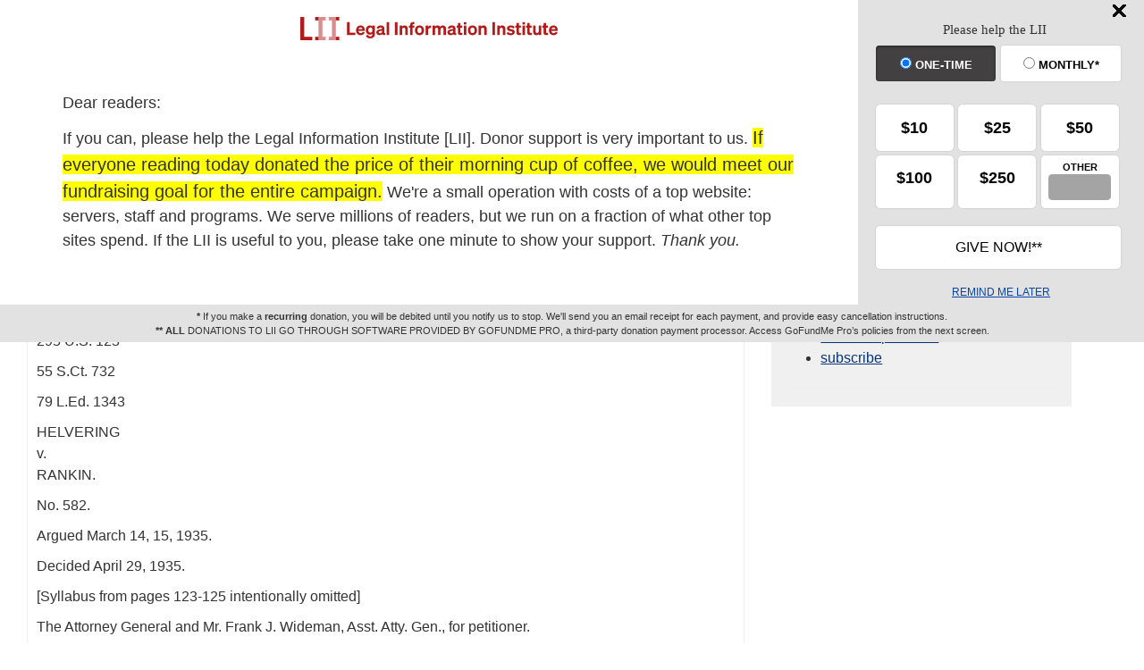

--- FILE ---
content_type: text/html; charset=utf-8
request_url: https://www.law.cornell.edu/supremecourt/text/295/123
body_size: 15151
content:
<!DOCTYPE html>
<html lang="en">

<head>
	<!-- Global site tag (gtag.js) - Google Analytics -->
	<script async src="https://www.googletagmanager.com/gtag/js?id=UA-1734385-15"></script>
	<script>
		window.dataLayer = window.dataLayer || [];
		function gtag() { dataLayer.push(arguments); }
		gtag('js', new Date());

		gtag('config', 'UA-1734385-15');
	</script>

	<!-- Google tag (gtag.js) -->
	<script async src="https://www.googletagmanager.com/gtag/js?id=G-PDVVHXRDE6"></script>
	<script>
		window.dataLayer = window.dataLayer || [];
		function gtag() { dataLayer.push(arguments); }
		gtag('js', new Date());

		gtag('config', 'G-PDVVHXRDE6');
	</script>

	<meta charset="utf-8" />
	<meta name="version" content="v7.4"/>
	<meta name="viewport" content="width=device-width, initial-scale=1.0">
	<link rel="shortcut icon" href="https://www.law.cornell.edu/sites/www.law.cornell.edu/files/favicon_0.ico"
		type="image/vnd.microsoft.icon" />
	<link rel="canonical" href="https://www.law.cornell.edu/supremecourt/text/295/123">

	<meta property="og:site_name" content="LII / Legal Information Institute" />
	<meta property="og:type" content="website" />
	<meta property="og:url" content="https://www.law.cornell.edu/supremecourt/text/295/123" />
	<meta property="og:title" content="HELVERING v. RANKIN." />
	<meta property="og:image" content="https://www.law.cornell.edu/images/liibracketlogo.gif" />
	<meta name="twitter:card" content="U.S. Supreme Court - HELVERING v. RANKIN." />
	<meta name="twitter:site" content="@LIICornell" />
	<meta name="twitter:url" content="https://www.law.cornell.edu/supremecourt/text/295/123" />
	<meta name="twitter:title" content="HELVERING v. RANKIN." />
	<meta name="twitter:image" content="https://www.law.cornell.edu/images/liibracketlogo.gif" />
	<meta name="dcterms.title" content="HELVERING v. RANKIN." />


	<title>HELVERING v. RANKIN. | Supreme Court | US Law | LII / Legal Information Institute</title>

	<!-- schema.org metadata -->
	<script type="application/ld+json">
		{"@context": "http://schema.org", "@graph": [{"@type": "BreadcrumbList", "itemListElement": [{"@type": "ListItem", "position": 1, "item": {"@id": "https://www.law.cornell.edu", "name": "LII"}}, {"@type": "ListItem", "position": 2, "item": {"@id": "https://www.law.cornell.edu/supremecourt", "name": "U.S. Supreme Court"}}, {"@type": "ListItem", "position": 5, "item": {"@id": "https://www.law.cornell.edu/supremecourt/text/295/123", "name": "HELVERING v. RANKIN."}}]}, {"@type": "WebSite", "url": "https://www.law.cornell.edu/supremecourt/text/295/123", "name": "HELVERING v. RANKIN.", "author": {"@type": "Organization", "name": "U.S. Supreme Court", "url": "https://www.supremecourt.gov"}, "description": "U.S. Supreme Court - HELVERING v. RANKIN.", "publisher": {"@type": "Organization", "name": "LII / Legal Information Institute", "url": "https://www.law.cornell.edu"}}]}	
	</script>
	<!-- /schema.org -->

	<!-- API url -->
	<script>
		SEARCH_URL = 'https://api.law.cornell.edu/lii/search';
	</script>

	<!-- Bootstrap Latest compiled and minified CSS -->
	<link rel="stylesheet" href="https://maxcdn.bootstrapcdn.com/bootstrap/3.3.7/css/bootstrap.min.css"
		integrity="sha384-BVYiiSIFeK1dGmJRAkycuHAHRg32OmUcww7on3RYdg4Va+PmSTsz/K68vbdEjh4u" crossorigin="anonymous" />

	<!-- jquery -->
	<script src="https://code.jquery.com/jquery-3.3.1.min.js"
		integrity="sha256-FgpCb/KJQlLNfOu91ta32o/NMZxltwRo8QtmkMRdAu8=" crossorigin="anonymous"></script>
	<script src="https://cdn.jsdelivr.net/npm/js-cookie@2/src/js.cookie.min.js"></script>
	<!-- /jquery -->

	<!-- Bootstrap Latest compiled and minified JavaScript -->
	<script src="https://maxcdn.bootstrapcdn.com/bootstrap/3.3.7/js/bootstrap.min.js"
		integrity="sha384-Tc5IQib027qvyjSMfHjOMaLkfuWVxZxUPnCJA7l2mCWNIpG9mGCD8wGNIcPD7Txa"
		crossorigin="anonymous"></script>
	<!-- /Bootstrap Latest compiled and minified JavaScript -->

	<!-- Open sans -->
	<link rel="stylesheet" href="https://fonts.googleapis.com/css?family=Open+Sans" />
	<!-- /Open sans -->

	<!-- custom css -->
	
	<link rel="stylesheet" type="text/css" href="/staticsite_styles/lii_stylenator_v44.min.css" />
	 
	<!-- /custom css -->

	

	<!-- include adcode -->
	<script type='text/javascript'>
		!function (a) { var b = /iPhone/i, c = /iPod/i, d = /iPad/i, e = /(?=.*\bAndroid\b)(?=.*\bMobile\b)/i, f = /Android/i, g = /(?=.*\bAndroid\b)(?=.*\bSD4930UR\b)/i, h = /(?=.*\bAndroid\b)(?=.*\b(?:KFOT|KFTT|KFJWI|KFJWA|KFSOWI|KFTHWI|KFTHWA|KFAPWI|KFAPWA|KFARWI|KFASWI|KFSAWI|KFSAWA)\b)/i, i = /IEMobile/i, j = /(?=.*\bWindows\b)(?=.*\bARM\b)/i, k = /BlackBerry/i, l = /BB10/i, m = /Opera Mini/i, n = /(CriOS|Chrome)(?=.*\bMobile\b)/i, o = /(?=.*\bFirefox\b)(?=.*\bMobile\b)/i, p = new RegExp('(?:Nexus 7|BNTV250|Kindle Fire|Silk|GT-P1000)', 'i'), q = function (a, b) { return a.test(b) }, r = function (a) { var r = a || navigator.userAgent, s = r.split('[FBAN'); return 'undefined' != typeof s[1] && (r = s[0]), s = r.split('Twitter'), 'undefined' != typeof s[1] && (r = s[0]), this.apple = { phone: q(b, r), ipod: q(c, r), tablet: !q(b, r) && q(d, r), device: q(b, r) || q(c, r) || q(d, r) }, this.amazon = { phone: q(g, r), tablet: !q(g, r) && q(h, r), device: q(g, r) || q(h, r) }, this.android = { phone: q(g, r) || q(e, r), tablet: !q(g, r) && !q(e, r) && (q(h, r) || q(f, r)), device: q(g, r) || q(h, r) || q(e, r) || q(f, r) }, this.windows = { phone: q(i, r), tablet: q(j, r), device: q(i, r) || q(j, r) }, this.other = { blackberry: q(k, r), blackberry10: q(l, r), opera: q(m, r), firefox: q(o, r), chrome: q(n, r), device: q(k, r) || q(l, r) || q(m, r) || q(o, r) || q(n, r) }, this.seven_inch = q(p, r), this.any = this.apple.device || this.android.device || this.windows.device || this.other.device || this.seven_inch, this.phone = this.apple.phone || this.android.phone || this.windows.phone, this.tablet = this.apple.tablet || this.android.tablet || this.windows.tablet, 'undefined' == typeof window ? this : void 0 }, s = function () { var a = new r; return a.Class = r, a }; 'undefined' != typeof module && module.exports && 'undefined' == typeof window ? module.exports = r : 'undefined' != typeof module && module.exports && 'undefined' != typeof window ? module.exports = s() : 'function' == typeof define && define.amd ? define('isMobile', [], a.isMobile = s()) : a.isMobile = s() }(this);
	</script>

	<!-- mobile: vignettes and page-level -->
	<script async src='//pagead2.googlesyndication.com/pagead/js/adsbygoogle.js'>
	</script>
	<script>
		(adsbygoogle = window.adsbygoogle || []).push({
			google_ad_client: 'ca-pub-6351434937294517',
			enable_page_level_ads: true,

		});
	</script>
	<!-- /mobile: vignettes and page-level -->

	<!-- adsense -->
	<script type='text/javascript'>
		var googletag = googletag || {};
		googletag.cmd = googletag.cmd || [];
		(function () {
			var gads = document.createElement('script');
			gads.async = true;
			gads.type = 'text/javascript';
			var useSSL = 'https:' == document.location.protocol;
			gads.src = (useSSL ? 'https:' : 'http:') +
				'//www.googletagservices.com/tag/js/gpt.js';
			var node = document.getElementsByTagName('script')[0];
			node.parentNode.insertBefore(gads, node);
		})();
	</script>

	<script type='text/javascript'>
		function makeDefs() {
			var width = window.innerWidth || document.documentElement.clientWidth;
			if (width >= 1200) {
				var topsize = '[336,280]';
				var midsize = '[[1,1],[336,280]]';
				var bottomsize = '[[2,1],[728,90]]';
				var sponsorcaptionsize = '[[3,1],[336,15]]';
			}
			else if ((width >= 992) && (width < 1199)) {
				var topsize = '[336,280]';
				var midsize = '[[1,1],[336,280]]';
				var bottomsize = '[[2,1],[468,60]]';
				var sponsorcaptionsize = '[[3,1],[336,15]]';
			}
			else if ((width >= 768) && (width < 992)) {
				var topsize = '[300,250]';
				var midsize = '[[1,1],[300,250]]';
				var bottomsize = '[[2,1],[320,100],[320,50]]';
				var sponsorcaptionsize = '[[3,1],[300,15]]';
			}
			else if ((width >= 576) && (width < 768)) {
				var topsize = '[180,150]';
				var midsize = '[[1,1],[180,150]]';
				var bottomsize = '[[2,1],[320,100],[320,50]]';
				var sponsorcaptionsize = '[[3,1],[180,15]]';
			}
			else if ((width >= 360) && (width < 576)) {
				var topsize = '[336,280]';
				var midsize = '[[1,1],[336,280]]';
				var bottomsize = '[[2,1],[468,60]]';
				var sponsorcaptionsize = '[[3,1],[336,15]]';
			}
			else {
				var topsize = '[300,250]';
				var midsize = '[[1,1],[300,250]]';
				var bottomsize = '[[2,1],[300,250],[320,100],[320,50]]';
				var sponsorcaptionsize = '[[3,1],[300,15]]';
			}

			var topdefp1 = 'googletag.defineSlot(';
			var topdefp2 = "'/1519273/LII_DEFAULT_TopRight_300x250', ".concat(topsize, ',');
			var topdef = topdefp1.concat(topdefp2, '\'', 'div-gpt-ad-top', '\'', ').addService(googletag.pubads());   ');

			var middefp1 = 'googletag.defineSlot(';
			var middefp2 = "'/1519273/LII_DEFAULT_MidRight_300x250', ".concat(midsize, ',');
			var middef = middefp1.concat(middefp2, '\'', 'div-gpt-ad-middle', '\'', ').addService(googletag.pubads());   ');

			var bottomdefp1 = 'googletag.defineSlot(';
			var bottomdefp2 = "'/1519273/LII_DEFAULT_Footer_728x90', ".concat(bottomsize, ',');
			var bottomdef = bottomdefp1.concat(bottomdefp2, '\'', 'div-gpt-ad-bottom', '\'', ').addService(googletag.pubads());   ');

			var sponsorcaptiondefp1 = 'googletag.defineSlot(';
			var sponsorcaptiondefp2 = "'/1519273/LII_DEFAULT_SponsorCaption', ".concat(sponsorcaptionsize, ',');
			var sponsorcaptiondef = sponsorcaptiondefp1.concat(sponsorcaptiondefp2, '\'', 'div-gpt-ad-sponsorcaption', '\'', ').addService(googletag.pubads());   ');

			var defs = topdef + middef + bottomdef + sponsorcaptiondef
			return defs;

		};



		googletag.cmd.push(function () {
			{
				mydefs = makeDefs();
				eval(mydefs);
			};

			googletag.pubads().enableSingleRequest();
			googletag.enableServices();
		});
			//-->
	</script>
	<!-- /adsense -->
	<!-- /include adcode -->

	<!-- include JLD --><script src="https://justatic.com/v/20160725b/shared/js/widgets/find-a-lawyer.js"></script><!-- /include JLD -->

</head>

<body>

<div id="liisurveymodal" class="modal fade bs-example-modal-lg" tabindex="-1" role="dialog" aria-labelledby="liisurveymodal" aria-hidden="true">
    <div class="modal-dialog modal-lg">
        <div class="modal-content">
                <div class="modal-title-box">Please help us improve our site!</div>	
            <div class="modal-header">
                <button type="button" class="close" onclick="snooze_survey()" data-dismiss="modal">&times;</button>
            </div>			
            <div class="modal-body">	  
                <iframe title="Survey Frame" class="survey-content" id="iframeHolder"></iframe>
            </div>		
            <div class="modal-footer">
                <!-- <a href="#" data-dismiss="modal" class="btn" onclick="snooze_survey()">Maybe later</a> -->
                <a href="#" class="btn btn-primary" class="close" data-dismiss="modal" onclick="snooze_survey()">No thank you</a>
            </div>
        </div>
    </div>
</div>

<header id="conannav" class="navbar navbar-fixed-top active">
	<a href="#content" class="skip">Skip to main content</a>
		<!-- <a class="skip-main" href="#main">Skip to main content</a>
		<h1>Skip to Main Content - Keyboard Accessible</h1> -->
	<!-- include header -->
	<div id="cu-identity">
		<div class="container-fluid">
			<a href="https://www.cornell.edu" id="insignialink" title="Cornell University">
				<img class="img-responsive"
					src="https://www.law.cornell.edu/sites/all/themes/liizenboot/images/insignia.gif"
					alt="Cornell University insignia" />
			</a>
			<a href="https://www.lawschool.cornell.edu/" id="clslink" title="Cornell Law School">Cornell Law
				School</a>
			<a href="https://www.cornell.edu/search/" id="cusearch" title="Search Cornell University">Search
				Cornell</a>
		</div>
	</div>
	<!-- /cu-identity -->
	<div id="lii-identity" class="col-12 identity-header">
		<div id="liiheader" class="container-fluid">
			<nav id="liiallnav" class="navbar" aria-label="Main">
				<div id="liibanner" class="navbar-header">
					<button type="button" class="navbar-toggle" data-toggle="collapse" data-target="#liinav" href="#liinav">
						<span class="sr-only">Toggle navigation</span>
						<span class="icon-bar"></span>
						<span class="icon-bar"></span>
						<span class="icon-bar"></span>
					</button>
					<div id="liilogodiv">
						<a id="liilogo" class="navbar-brand" href="/" aria-label="lii logo"></a>
					</div>
					<div class="navbar-right" id="liinavbarstuff">
						<!-- remove when drupal settings for survey complete - jbp -->
						<button id="survey" class="btn btn-primary icon-pencil icon-white"
							style="display: none; margin-bottom: 10px; margin-top:-20px; height: 42px">Please help
							us improve our site!</button>

						<!-- liidonatewrap -->
						<div id="liidonatewrap">
							<a id="liidonate" class="navbar-link mdblueinv" href="/donate" aria-label="Donate to LII">
								<span class="glyphicon glyphicon-gift"></span>
								<span class="gltxt">Support Us!</span>
							</a>
						</div>
						<!-- /#liisearchwrap -->
						<div id="liisearchlinkwrap">
							<a id="liisearchlink" href="#" class="navbar-link cured" aria-label="Search LII">
								<span class="glyphicon glyphicon-search"></span>
								<span class="gltxt">Search</span>
							</a>
						</div>
						<!-- /#liisearchlinkwrap -->
						<div id="liisearch" href="#">
							<div class="input-group" id="adv-search" role="search" >
								<input label="Enter the terms you wish to search for."  placeholder="Search" 
									class="form-control form-text" type="text" id="edit-keys" name="keys" value="" 
									list="autocomplete_list" aria-label="Enter search terms text box">
								<datalist id="autocomplete_list">
								</datalist>
								<div class="input-group-btn">
									<div class="btn-group" role="group" aria-label="Filter and search buttons">
										<button type="button" class="btn btn-primary" onclick="findNowClickEvent()" aria-label="Find now"><span class="glyphicon glyphicon-search" aria-hidden="true" role="button"></span></button>
									</div>
								</div>
							</div>
						</div>
					</div>

					<div id="liinav" class="collapse navbar-collapse">
						<ul id="liiheadernav" class="nav navbar-nav" role="menubar" aria-hidden="false">
							<li role="menuitem" aria-haspopup="true" class="menu-item dropdown dropdown-submenu">
								<a href="/lii/about/about_lii" class="dropdown-toggle" data-toggle="dropdown" aria-expanded="false">About
									LII</a>
								<ul role="menu" aria-hidden="true" class="dropdown-menu sub-menu">
									<li role="menuitem">
										<a href="/lii/about/who_we_are">Who We Are</a>
									</li>
									<li role="menuitem">
										<a href="/lii/about/what_we_do">What We Do</a>
									</li>
									<li role="menuitem">
										<a href="/lii/about/who_pays_for_this">Who Pays For This</a>
									</li>
									<li role="menuitem">
										<a href="/lii/about/contact_us">Contact Us</a>
									</li>
								</ul>
							</li>
							<li role="menuitem" aria-haspopup="true" class="menu-item dropdown dropdown-submenu">
								<a href="/lii/get_the_law" class="dropdown-toggle" data-toggle="dropdown" aria-expanded="false">Get the
									law</a>
								<ul role="menu" aria-hidden="true" class="dropdown-menu sub-menu">
									<li role="menuitem">
										<a title="U.S. Constitution" href="/constitution">Constitution</a>
									</li>
									<li role="menuitem">
										<a title="Supreme Court" href="/supremecourt/text/home">Supreme Court</a>
									</li>
									<li role="menuitem">
										<a title="U.S. Code" href="/uscode/text">U.S. Code</a>
									</li>
									<li role="menuitem">
										<a title="C.F.R." href="/cfr/text">CFR</a>
									</li>
									<li role="menuitem" aria-haspopup="true" class="menu-item dropdown dropdown-submenu">
										<a title="Federal Rules" href="/rules" class="dropdown-toggle" data-toggle="dropdown" aria-expanded="false">Federal Rules</a>
										<ul role="menu" aria-hidden="true" class="dropdown-menu submenu-menu">
											<li role="menuitem">
												<a href="/rules/frap">Federal Rules of Appellate Procedure</a>
											</li>
											<li role="menuitem">
												<a href="/rules/frcp">Federal Rules of Civil Procedure</a>
											</li>
											<li role="menuitem">
												<a href="/rules/frcrmp">Federal Rules of Criminal Procedure</a>
											</li>
											<li role="menuitem">
												<a href="/rules/fre">Federal Rules of Evidence</a>
											</li>
											<li role="menuitem">
												<a href="/rules/frbp">Federal Rules of Bankruptcy Procedure</a>
											</li>
										</ul>
									</li>
									<li role="menuitem">
										<a title="U.C.C." href="/ucc">U.C.C.</a>
									</li>
									<li aria-haspopup="true" class="menu-item dropdown dropdown-submenu">
										<a title="Law by jurisdiction" href="#" class="dropdown-toggle" data-toggle="dropdown" aria-expanded="false">Law by jurisdiction</a>
										<ul role="menu" class="dropdown-menu submenu-menu">
											<li role="menuitem">
												<a href="/states">State law</a>
											</li>
											<li role="menuitem">
												<a href="/uniform">Uniform laws</a>
											</li>
											<li role="menuitem">
												<a href="/federal">Federal law</a>
											</li>
											<li role="menuitem">
												<a href="/world">World law</a>
											</li>
										</ul>
									</li>
								</ul>
							</li>
							<li role="menuitem">
								<a href="https://lawyers.law.cornell.edu/">Lawyer directory</a>
							</li>
							<li role="menuitem" class="menu-item dropdown dropdown-submenu">
								<a href="/wex" class="dropdown-toggle" data-toggle="dropdown" aria-expanded="false">Legal encyclopedia</a>
								<ul role="menu" class="dropdown-menu sub-menu">
									<li role="menuitem">
										<a href="/wex/category/business_law">Business law</a>
									</li>
									<li role="menuitem">
										<a href="/wex/category/constitutional_law">Constitutional law</a>
									</li>
									<li role="menuitem">
										<a href="/wex/category/criminal_law_and_procedure">Criminal law</a>
									</li>
									<li role="menuitem">
										<a href="/wex/category/family_law">Family law</a>
									</li>
									<li role="menuitem">
										<a href="/wex/category/employment_law">Employment law</a>
									</li>
									<li role="menuitem">
										<a href="/wex/category/money_and_financial_problems">Money and Finances</a>
									</li>

									<li role="menuitem">
										<a href="/wex/wex_articles">More...</a>
									</li>
								</ul>
							</li>
							<li role="menuitem" class="menu-item dropdown dropdown-submenu">
								<a href="/lii/help_out" class="dropdown-toggle" data-toggle="dropdown" aria-expanded="false">Help out</a>
								<ul role="menu" class="dropdown-menu sub-menu">
									<li role="menuitem" aria-hidden="true">
										<a href="/donate">Give</a>
									</li>
									<li role="menuitem"aria-hidden="true">
										<a href="/lii/help_out/sponsor">Sponsor</a>
									</li>
									<li role="menuitem">
										<a href="/lii/help_out/advertise">Advertise</a>
									</li>
									<li role="menuitem">
										<a href="/lii/help_out/create">Create</a>
									</li>
									<li role="menuitem">
										<a href="/lii/help_out/promote">Promote</a>
									</li>
									<li role="menuitem">
										<a href="/lii/help_out/join_directory">Join Lawyer Directory</a>
									</li>
								</ul>
							</li>
						</ul>
						<ul id="liinavsoc" class="nav navbar-nav navbar-right">
							<li>
								<!-- Go to www.addthis.com/dashboard to customize your tools -->
								<div class="addthis_horizontal_follow_toolbox"></div>
							</li>
						</ul>
					</div>
				</div>
				<!-- /liinavbarstuff -->
			</nav>
		</div>
	</div>
<!-- /include header -->
<!-- /.container-->
</header>
<br><br>
<!-- Corpus specific breadcrumb here -->
<div id="breadcrumb" class="container-fluid">
	<div class="row">
		<div class="navbar-header">
			<nav aria-label="breadcrumb" class="bc-icons-2">
				<ol class="breadcrumb">					
					
						
							<li class="breadcrumb-item"><a href="/">LII</a></li>
						
					 
						
							<li class="breadcrumb-item"><a href="/supremecourt">U.S. Supreme Court</a></li>
						
					 
						 <!-- The LAST breadcrumb item does NOT get an 'ahref' applied to it. Also, add style so it is different -->
							<li class="breadcrumb-item breadcrumb-last">HELVERING v. RANKIN.</li>
						
					 
				</ol>
			</nav>
		</div>
	</div>
</div>
<!--End Corpus specific breadcrumb here -->

<main id="main" class="container-fluid">
	<div id="content" class="col-sm-8">
		<div class="pagewrapper">
			<div class="container-fluid">
				<div class="row">
					<!-- Definitions popover -->
					<div title="Definitions Frame"></div>
					
					<!-- Corpus specific content here id="iframeDefinitionsHolder" -->
					<h1 class="title" id="page_title"> HELVERING v. RANKIN. </h1>
<div class="tabbable-panel">
<div class="tabbable-line">
<ul class="nav nav-tabs ">
<li class="active">
<a aria-label="
                        Supreme Court  from #tab_default_1" data-toggle="tab" href="#tab_default_1">
                        Supreme Court </a>
</li>
</ul>
<div class="tab-content">
<div id="prevnext">
</div>
<div class="tab-pane active" id="tab_default_1">
<!-- 'text' content area -->
<div>
<div class="bodytext">
<p class="case_cite">295 U.S. 123</p>
<p class="case_cite">55 S.Ct. 732</p>
<p class="case_cite">79 L.Ed. 1343</p>
<p class="parties">HELVERING<br/>v.<br/>RANKIN.</p>
<p class="docket">No. 582.</p>
<p class="date">Argued March 14, 15, 1935.</p>
<p class="date">Decided April 29, 1935.</p>
<div class="prelims">
<p class="indent">[Syllabus from pages 123-125 intentionally omitted]</p>
<p class="indent">The Attorney General and Mr. Frank J. Wideman, Asst. Atty. Gen., for petitioner.</p>
<p class="indent">Mr. John W. Townsend, of Washington, D.C., for respondent.</p>
<p class="indent">Mr. Justice BRANDEIS delivered the opinion of the Court.</p>
</div>
<div class="num" id="p1">
<span class="num">1</span>
<p class="indent">The Revenue Act of 1928 (chapter 852, §§ 22, 111, 112, 113 (<a aria-label="uscode - 26 USC" href="/uscode/text/26">26 USC</a>A §§ 2022, 2111, 2112, 2113)) provides, as had earlier Revenue Acts, that in computing income from sales of property purchased after February 28, 1913, any excess of the amount realized over cost shall be gain and that any excess of the cost over the amount realized shall be loss. When gain or loss is to be determined on the sale of stock owned outright as an investment, the identification of the shares sold with those purchased ordinarily presents no difficulty. But when the taxpayer has engaged in marginal transactions on a stock exchange, the identification of sales and purchases is frequently impossible. It was, perhaps, primarily to deal with such cases that the Treasury adopted, in 1819,<a aria-label="1 from #fn1" class="footnote" href="#fn1" id="fn1_ref">1</a> the so-called 'First-in, first-out' rule. That rule appears in Article 58 of Regulations No. 74, under Revenue Act of 1928, as follows:</p>
</div>
<div class="num" id="p2">
<span class="num">2</span>
<p class="indent">'When shares of stock in a corporation are sold from lots purchased at different dates and at different prices and the identity of the lots can not be determined, the stock sold shall be charged against the earliest purchases of such stock. The excess of the amount realized on the sale over cost or other basis of the stock will constitute gain.'</p>
</div>
<div class="num" id="p3">
<span class="num">3</span>
<p class="indent">Applying this rule, the Commissioner of Internal Revenue assessed against Richard B. Turner for the year 1928 a deficiency tax of $11,173.05 on account of gains from his operations on the stock exchange in United Gas Improvement Company stock. Upon a redetermination by the Board of Tax Appeals, the Commissioner's action was sustained. 26 B.T.A. 1204. The Circuit Court of Appeals reversed the Board's decision and directed it to enter a new order in conformity with the court's opinion. 73 F.(2d) 9, 11. Turner having died during the litigation, his executor, Rankin, was substituted. Writs of certiorari were granted in this case, and in Snyder v. Commissioner of Internal Revenue, <a aria-label="supremecourt - 295 U.S. 134" href="/supremecourt/text/295/134">295 U.S. 134</a>, <a aria-label="55 from " href="">55</a> S.Ct. 737, 79 L.Ed. —-, decided this day, in order to determine questions concerning the effect, validity, and applicability of the regulation. <a aria-label="supremecourt - 294 U.S. 700" href="/supremecourt/text/294/700">294 U.S. 700</a>, <a aria-label="55 from " href="">55</a> S.Ct. 506, 79 L.Ed. —-. The facts found by the Board were these:</p>
</div>
<div class="num" id="p4">
<span class="num">4</span>
<p class="indent">In 1926, Turner received in distribution of his father's estate $20,000 in bonds. Wishing to change his inheritance into stock, he opened a marginal account with a stock broker; sold the bonds; and, with the proceeds as margin, purchased, from time to time during that year, an aggregate of 1,200 shares of United Gas Improvement Company stock at a cost of $117,202.50. On this stock the broker received for him, later in 1926, 300 shares as a dividend. There were no further operations in 1926 or in 1927. His marginal account became active in 1928. At the beginning of the year he was long 1,500 shares of this stock; in May he sold 300 shares for $44,619 net; in June he bought 1,000 shares for $143,225; in October he sold 500 shares for $73,865; and in November 500 shares for $74,115. Thus, at the close of the year, he was long 1,200 shares.</p>
</div>
<div class="num" id="p5">
<span class="num">5</span>
<p class="indent">In none of these transactions did the broker deliver to Turner, or Turner to the broker, any stock certificate. No specific certificate of stock was ever bought or sold by the broker for Turner; and none was earmarked or allocated for him in any manner. The purchases and sales affecting his account were made through the medium of street certificates handled by the broker; and the transactions were evidenced solely by debits and credits in his account on the broker's books. Turner first learned these facts after the deficiency assessment. He had always Intended to retain ownership on margin of 1,200 shares of the stock, since he had faith in the company and desired to hold them in lieu of the bonds which he had received from the estate of his father. To his business associates, who acted for him in giving orders to the broker, he had made it plain that the 1,200 shares were in the nature of a permanent commitment on his part. An employee of the broker understood that the decedent desired to retain 1,200 shares of the stock to take the place of the bonds which he had received from his father.</p>
</div>
<div class="num" id="p6">
<span class="num">6</span>
<p class="indent">On the above facts the Board concluded, as had the Commissioner, that it was impossible to determine the identity of the lots purchased and sold; and that, consequently, the 'First-in, first-out' regulation should be applied. In reversing that order the Court of Appeals said:</p>
</div>
<div class="num" id="p7">
<span class="num">7</span>
<p class="indent">'We think the petitioner's (Turner's) communication to his broker of his intention to hold the 1200 shares first purchased as an investment was in effect an order to his broker not to sell those shares, and when, two years later, he ordered the broker to make two sales in lots of 500 shares each, they were, conformably with the original instructions, the 1000 shares last purchased. The petitioner's instructions excluding from sale the shares first purchased were in effect an identification of the shares later sold as those last purchased.</p>
</div>
<div class="num" id="p8">
<span class="num">8</span>
<p class="indent">'While the petitioner, in identifying his shares, might have been more specific in his instructions to his broker, those he gave stand uncontradicted; indeed, they have not been questioned. We think they were enough to take the case out of the rule and that, in consequence, the deficiency tax in issue is invalid to the extent that it is based on gains made in sales of U.G.I. shares reckoned on the purchase price of the original 1200 shares.'</p>
</div>
<div class="num" id="p9">
<span class="num">9</span>
<p class="indent">First. The Commissioner contends that Turner's communication to his broker of his intention to keep 1,200 shares of United Gas Improvement Company stock was ineffective to identify the shares to be sold, because, from the very nature of these marginal operations, the shares were incapable of identification by the broker or anyone else. The basis for this contention are the facts that in such transactions no certificate is issued in the name of the customer, or earmarked for or otherwise allocated to him; that all certificates are in the name of the broker or street names; and that all certificates for stock of the same kind are commingled and held by the broker for the common benefit of all dealing in that particular stock. The fallacy of this argument lies in the assumption that shares of stock can be identified only through stock certificates. It is true that certificates provide the ordinary means of identification. But it is not true that they are the only possible means. Compare Richardson v. Shaw, <a aria-label="supremecourt - 209 U.S. 365" href="/supremecourt/text/209/365">209 U.S. 365</a>, <a aria-label="28 from " href="">28</a> S.Ct. 512, 52 L.Ed. 835, 14 Ann.Cas. 981; Gorman v. Littlefield, <a aria-label="supremecourt - 229 U.S. 19" href="/supremecourt/text/229/19">229 U.S. 19</a>, <a aria-label="33 from " href="">33</a> S.Ct. 690, 57 L.Ed. 1047; Duel v. Hollins, <a aria-label="supremecourt - 241 U.S. 523" href="/supremecourt/text/241/523">241 U.S. 523</a>, <a aria-label="36 from " href="">36</a> S.Ct. 615, 60 L.Ed. 1143. Particularly is this so when, as here, the thing to be established is the allocation of lots sold to lots purchased at different dates and different prices.<a aria-label="2 from #fn2" class="footnote" href="#fn2" id="fn2_ref">2</a> The required identification is satisfied, if the margin trader has, through his broker, designated the securities to be sold as those purchased on a particular date and at a particular price. It is only when such a designation was not made at the time of the sale, or is not shown, that the 'First-in, first-out' rule is to be applied.<a aria-label="3 from #fn3" class="footnote" href="#fn3" id="fn3_ref">3</a></p>
</div>
<div class="num" id="p10">
<span class="num">10</span>
<p class="indent">Second. The validity of the regulation, thus construed, cannot seriously be questioned. The contention advanced by the taxpayers, both here and in the companion case of snyder v. Helvering, Commissioner of Internal Revenue, <a aria-label="supremecourt - 295 U.S. 135" href="/supremecourt/text/295/135">295 U.S. 135</a>, <a aria-label="55 from " href="">55</a> S.Ct. 737, 79 L.Ed. —-, that the regulation, as applied to marginal transactions, is invalid under the <a aria-label="constitution - fifth amendment" href="/constitution/fifth_amendment">Fifth Amendment</a>, because it creates a conclusive presumption, must rest wholly on the assumption that the shares traded on margin are incapable of identification. Since that assumption is erroneous, it is clear that no conclusive presumption is established. It is, at most, the burden of proof that is affected. For the margin trader, while being required to establish the identity of the shares in order to avoid the 'First-in, first-out' rule, is left free to introduce any relevant evidence. Nor is he arbitrarily deprived of any of the important attributes of ownership, such as the 'right to decide which stock he is going to sell.' Indeed it is conceded, at least by the taxpayer in this case, that the regulation, as we now interpret it, 'provides a useful and reasonable rule for ascertaining what stock was sold in cases where there is no proof, or lack of satisfactory proof, of the fact.'</p>
</div>
<div class="num" id="p11">
<span class="num">11</span>
<p class="indent">Third. If the facts found by the Board of Tax Appeals had been what the Court of Appeals assumed them to be, there would have been such an identification of shares sold with shares purchased as to preclude the Commissioner from applying the 'First-in, first-out' rule. The Court of Appeals assumed that, 'What Turner did in this case, acting and speaking through his attorney, was to communicate to his broker his intention to hold for investment the shares of U.G.I. he originally purchased.' The facts found by the Board of Tax Appeals do not bear out this assumption of the court. The Board's findings were that, 'The decedent (Turner) always intended to retain the ownership on margin of 1,200 shares of the United Gas Improvement Company stock'; and that, 'an employee of the broker understood * * * that the decedent desired to retain 1,200 shares to take the place of the bonds which he had received from his father.' The difference between the Board's findings and the court's statement of the facts is obviously vital. The court held that Turner's communication of his intention 'was in effect an order to his broker not to sell those shares'; that 'when, two years later, he ordered the broker to make two sales in lots of 500 shares each, they were, conformably with the original instructions, the 1,000 shares last purchased.' But if the employee was told, as the Board found, merely that Turner 'desired to retain 1,200 shares (of the U.G.I. stock) to take the place of the bonds which he had received from his father,' he would naturally believe that so long as any 1,200 shares of the stock were retained, it was immaterial to which of the lots the sales in 1928 were attributed; and hence there was no identification. Thus it was only by departing from the facts as found by the Board of Tax Appeals that the court found justification for reversing the Board's decision.</p>
</div>
<div class="num" id="p12">
<span class="num">12</span>
<p class="indent">Fourth. The Court of Appeals is without power, on review of proceedings of the Board of Tax Appeals, to make any findings of fact. 'The Board of Tax Appeals is not a court. It is an executive or administrative board, upon the decision of which the parties are given an opportunity to base a petition for review to the courts after the administrative inquiry of the Board has been had and decided.' Old Colony Trust Co. v. Commissioner of Internal Revenue, <a aria-label="supremecourt - 279 U.S. 716" href="/supremecourt/text/279/716">279 U.S. 716</a>, <a aria-label="725 from " href="">725</a>, 49 S.Ct. 499, 502, 73 L.Ed. 918. The function of the court is to decide whether the correct rule of law was applied to the facts found; and whether there was substantial evidence before the Board to support the findings made. See Phillips v. Commissioner of Internal Revenue, <a aria-label="supremecourt - 283 U.S. 589" href="/supremecourt/text/283/589">283 U.S. 589</a>, <a aria-label="599 from " href="">599</a>, 600, 51 S.Ct. 608, 75 L.Ed. 1289; Burnet v. Leininger, <a aria-label="supremecourt - 285 U.S. 136" href="/supremecourt/text/285/136">285 U.S. 136</a>, <a aria-label="138 from " href="">138</a>, 52 S.Ct. 345, 76 L.Ed. 665; Old Mission Portland Cement Co. v. Helvering, <a aria-label="supremecourt - 293 U.S. 289" href="/supremecourt/text/293/289">293 U.S. 289</a>, <a aria-label="294 from " href="">294</a>, 55 S.Ct. 158, 79 L.Ed. 367.<a aria-label="4 from #fn4" class="footnote" href="#fn4" id="fn4_ref">4</a> Unless the finding of the Board involves a mixed question of law and fact, the court may not properly substitute its own judgment for that of the Board.<a aria-label="5 from #fn5" class="footnote" href="#fn5" id="fn5_ref">5</a> If the Board has failed to make an essential finding and the record on review is insufficient to provide the basis for a final determination, the proper procedure is to remand the case for further proceedings before the Board. Compare Helvering v. Taylor, <a aria-label="supremecourt - 293 U.S. 507" href="/supremecourt/text/293/507">293 U.S. 507</a>, <a aria-label="55 from " href="">55</a> S.Ct. 287, 79 L.Ed. 623; Murphy Oil Co. v. Burnet, <a aria-label="supremecourt - 287 U.S. 299" href="/supremecourt/text/287/299">287 U.S. 299</a>, <a aria-label="308 from " href="">308</a>, 53 S.Ct. 161, 77 L.Ed. 318.<a aria-label="6 from #fn6" class="footnote" href="#fn6" id="fn6_ref">6</a> And the same procedure is appropriate even when the findings omitted by the Board might be supplied from examination of the record.<a aria-label="7 from #fn7" class="footnote" href="#fn7" id="fn7_ref">7</a></p>
</div>
<div class="num" id="p13">
<span class="num">13</span>
<p class="indent">Fifth. The Court of Appeals did not comment on the difference between the Board's findings and its own statement of the facts. Apparently it assumed that there was no difference; and reversed the Board's order, believing that it rested upon an erroneous ruling of law. For the court said that the Board made its determination 'on the theory that the U.G.I. stock, which from time to time he (Turner) purchased on margin and later sold, could be identified only by certificates; that as no certificates for shares were ever in his name, the shares sold could not be identified as shares purchased in any particular lot or at any particular time or price and, accordingly, charged the shares sold against those earliest purchased within the 'First in, first out' rule.'</p>
</div>
<div class="num" id="p14">
<span class="num">14</span>
<p class="indent">There is nothing in the opinion of the Board to indicate that its decision was based upon the 'theory' stated by the court. There is nothing in the record to indicate that any such contention had been made by the government before the Board; and Turner's petition for review by the Court of Appeals did not claim that the Board had acted upon that 'theory.'<a aria-label="8 from #fn8" class="footnote" href="#fn8" id="fn8_ref">8</a> But even if the Board's decision had been based on an erroneous rule of law, that would not have justified its reversal, if the findings of fact, governed by the correct rule of law, were sufficient to sustain the decision and had substantial support in the evidence.<a aria-label="9 from #fn9" class="footnote" href="#fn9" id="fn9_ref">9</a></p>
</div>
<div class="num" id="p15">
<span class="num">15</span>
<p class="indent">Sixth. The Court of Appeals did not explicitly hold that the Board's finding as to Turner's communication to his broker was without substantial support in the evidence. The court, in its opinion, does state that, 'The evidence shows conclusively that Turner was sentimental about keeping the original 1,200 shares as an inheritance from his father; that his 'intention' was to retain as an investment the shares originally purchased and sell in speculation the shares more recently acquired.' It does not state that the evidence was equally conclusive as to the communication to the broker of this exact intention. There was, it is true, testimony to the effect that 'from the very beginning West &amp; Company knew Mr. Turner's intentions and knew he was keeping the first purchase of 1,200 shares'; and the failure of the Board so to find was assigned as error by the taxpayer in his petition for review. But there was also testimony showing that Turner, during 1928, traded heavily in 20 other issues of stock. The Court of Appeals did not consider whether, in view of this and other evidence, the Board might reasonably have concluded that the testimony as to the broker's knowledge of Turner's intention was not entirely accurate, and that the broker's only clear understadning of Turner's intention was that, throughout his extensive trading, 1,200 shares of United Gas Improvement Company stock were to remain in his account. Since this question was not considered in the court below nor argued here, the case must be remanded to the Court of Appeals for further consideration.</p>
</div>
<div class="num" id="p16">
<span class="num">16</span>
<p class="indent">Reversed.</p>
</div>
<div class="num" id="p17">
<span class="num">17</span>
<p class="indent">Mr. Justice STONE thinks that the judgment of the Court of Appeals should be reversed and the order of the Board of Tax Appeals affirmed, on the grounds that the petitioner failed to show that the particular shares sold were capable of identification with respect to the date of their purchase, and that they could not be identified merely by designating them to the broker as the shares to be sold.</p>
</div>
<div class="footnotes">
<div class="footnote" id="fn1">
<a aria-label="1 from #fn1_ref" class="footnote" href="#fn1_ref">1</a>
<p> Art. 4, par. 60, Regulations No. 33 (Revised), Revenue Acts of 1916 and 1917; Art. 39, Regulations Nos. 45, 62, 65, and 69, Acts of 1918, 1921, 1924, and 1926, respectively; Art. 58, Regulations Nos. 74 and 77, Acts of 1928 and 1932, respectively; Act. 22(a)-8, Regulations No. 86, Act of 1934.</p>
</div>
<div class="footnote" id="fn2">
<a aria-label="2 from #fn2_ref" class="footnote" href="#fn2_ref">2</a>
<p> The original regulation, Art. 4, par. 60, Regulation No. 33 (Revised), read, 'When stock is sold from lots purchased at different times and at different prices, and the identity of the lots can not be determined as to the dates of purchase, the stock sold shall be charged against the earliest purchases of such stock.' It has been suggested that, 'Under the language quoted from Regulations 33, ('as to the dates of purchase,' omitted in subsequent regulations) it might be argued that the identification intended could have been accomplished merely by recording 'the dates of purchase', rather than by requiring physical identification of the certificates.' Wilkins, Identity of Marginal Transactions, Int. Rev. News, v. 4, no. 7, p. 5 (1931).</p>
</div>
<div class="footnote" id="fn3">
<a aria-label="3 from #fn3_ref" class="footnote" href="#fn3_ref">3</a>
<p> Compare Howbert v. Penrose (C.C.A.) 38 F.(2d) 577, 68 A.L.R. 820; Skinner v. Eaton (C.C.A.) 45 F.(2d) 568; Snyder v. Com'rs of Internal Revenue (C.C.A.) 54 F.(2d) 57; Com'r of Internal Revenue v. Merchants' &amp; Mfrs.' Fire Ins. Co. (C.C.A.) 72 F.(2d) 408.</p>
</div>
<div class="footnote" id="fn4">
<a aria-label="4 from #fn4_ref" class="footnote" href="#fn4_ref">4</a>
<p> Compare Tracy v. Com'r of Internal Revenue (C.C.A.) 53 F.(2d) 575, 578, 579; Slayton v. Com'r of Internal Revenue, 76 F.(2d) 497, decided March 26, 1935, by the Circuit Court of Appeals for the First Circuit; Heywood Boot &amp; Shoe Co. v. Com'r of Internal Revenue, 76 F.(2d) 586, decided April 1, 1935, by the Circuit Court of Appeals for the First Circuit.</p>
</div>
<div class="footnote" id="fn5">
<a aria-label="5 from #fn5_ref" class="footnote" href="#fn5_ref">5</a>
<p> Compare Bishoff v. Com'r of Internal Revenue (C.C.A.) 27 F.(2d) 91, 92; Washburn v. Com'r of Internal Revenue (C.C.A.) 51 F.(2d) 949, 951; Tricou v. Helvering (C.C.A.) 68 F.(2d) 280, 285.</p>
</div>
<div class="footnote" id="fn6">
<a aria-label="6 from #fn6_ref" class="footnote" href="#fn6_ref">6</a>
<p> Compare Royal Packing Co. v. Com'r of Internal Revenue (C.C.A.) 22 F.(2d) 536, 538; Com'r of Internal Revenue v. Langwell Real Estate Corporation (C.C.A.) 47 F.(2d) 841, 842; Independent I. &amp; C. Storage Co. v. Com'r of Internal Revenue (C.C.A.) 50 F.(2d) 31, 33; Kansas City Southern Ry. Co. v. Com'r of Internal Revenue (C.C.A.) 52 F.(2d) 372, 379; Houston v. Com'r of Internal Revenue (C.C.A.) 53 F.(2d) 445; Underwood v. Com'r of Internal Revenue (C.C.A.) 56 F.(2d) 67, 73; Eau Clair Book &amp; Stationary Co. v. Com'r of Internal Revenue (C.C.A.) 65 F.(2d) 125, 126.</p>
</div>
<div class="footnote" id="fn7">
<a aria-label="7 from #fn7_ref" class="footnote" href="#fn7_ref">7</a>
<p> Compare Kendrick Coal &amp; Dock Co. v. Com'r of Internal Revenue (C.C.A.) 29 F.(2d) 559, 564; Francisco Sugar Co. v. Com'r of Internal Revenue (C.C.A.) 47 F.(2d) 555, 558; Belridge Oil Co. v. Helvering (C.C.A.) 69 F.(2d) 432.</p>
</div>
<div class="footnote" id="fn8">
<a aria-label="8 from #fn8_ref" class="footnote" href="#fn8_ref">8</a>
<p> The Solicitor General stated in his petition to this Court for certiorari, that the question presented was 'whether shares of stock held on margin are capable of identification so that a taxpayer selling part of his holdings may select, as his basis for determining gain or loss, the cost of any particular lot'; and counsel for the government may have contended in the Court of Appeals, as he did here, that such identification is impossible. It is also true that the Board of Tax Appeals in other cases has approved the rule for which the government is now contending. See Stryker v. Com'r of Internal Revenue, 21 B.T.A. 561; Leng v. Com'r of Internal Revenue, 22 B.T.A. 149; Seelye v. Com'r of Internal Revenue, 29 B.T.A. 695; compare Kelchner v. Com'r of Internal Revenue, 31 B.T.A. 262.</p>
</div>
<div class="footnote" id="fn9">
<a aria-label="9 from #fn9_ref" class="footnote" href="#fn9_ref">9</a>
<p> Compare Lewis-Hall Iron Works v. Blair, 57 App.D.C. 364, 23 F.(2d) 972, 974, 975; Hurwitz v. Com'r of Internal Revenue (C.C.A.) 45 F.(2d) 780, 781; Dickey v. Burnet (C.C.A.) 56 F.(2d) 917, 918.</p>
</div>
</div>
<div id="footer">
<p><a aria-label="CC∅ from labs.creativecommons.org" href="http://labs.creativecommons.org/licenses/zero-assert/1.0/us/" rel="license">CC∅</a> | Transformed by <a aria-label="Public.Resource.Org from public.resource.org" href="http://public.resource.org">Public.Resource.Org</a></p>
</div>
</div>
</div>
</div>
<div class="tab-pane" id="tab_default_2">
<!-- 'notes' content area -->
</div>
<div class="tab-pane" id="tab_default_3">
</div>
<div class="tab-pane" id="tab_default_4">
</div>
<div class="tab-pane" id="tab_default_5">
<p>The following state regulations pages link to this page.</p>
<hr/><br/>
</div>
<div class="tab-pane" id="tab_point_in-time">
<!-- 'point in time' content area -->
<div id="diffoutput">
</div>
</div>
</div>
</div>
</div>
					<!--End Corpus specific content here -->
				</div>
			</div>
		</div>
		<!-- botton ad -->

		<div id="page-bottom" aria-hidden="true">
			<div class="region region-bottom">
				<div id="block-liidfp-2" class="block block-liidfp first last odd">


					<div class="gfs">
						<div id="div-gpt-ad-bottom" data-google-query-id="CNH77Z7C7d8CFURLAQodp9oMpg">
							<script type="text/javascript">
								googletag.cmd.push(function () { googletag.display('div-gpt-ad-bottom'); });
							</script>
						</div>
					</div><!-- /gfs -->
				</div>
			</div>
		</div>

		<!-- /bottom ad -->

	</div>



	<aside id="supersizeme" class="col-sm-4" aria-label="Sponser Listings and Toolbox panel">
		<div class="block" id="toolbox">

			<h2 class="title toolbox"><span class="glyphicon glyphicon-briefcase"></span> Supreme Court Toolbox</h2>

			<!-- Provide corpus specific toolbox items here -->
			<ul>
    <li><a href="/supct/supremes.htm" id="aboutlink">about</a></li>
    <li><a href="/supremecourt/text/home" id="supremelink">Supreme Court collection</a></li>
    <li><a href="/supct/cert/" id="bulletinlink">liibulletin previews</a></li>
    <li><a href="/supct/cert/subscribe" id="subscribelink">subscribe</a></li>
</ul>

			<!-- Add This Button BEGIN -->
			<!-- Go to www.addthis.com/dashboard to customize your tools -->
			<div class="socSep">
				<hr />
			</div>
			<!--/socSep-->

			<div class="addthis_sharing_toolbox"></div>

			<div class="socSep">
				<hr />
			</div>
			<!--/socSep-->

			<script type="text/javascript">
				var addthis_config = {
					data_track_addressbar: false,
					data_track_clickback: true,
					publid: 'liiadverts',
					ui_tabindex: 0,
					ui_508_compliant: true
				};
				var addthis_share = {
					url_transforms: {
						shorten: {
							twitter: 'bitly'
						}
					},
					shorteners: {
						bitly: {
							login: 'liicornell',
							apiKey: 'R_75b99d95e1c3033c4dbea23ce04bf5d3'
						}
					},
					passthrough: {
						twitter: {
							via: 'LIICornell'
						}
					}
				};
			</script>

			<script type="text/javascript" src="https://s7.addthis.com/js/300/addthis_widget.js#pubid=liiadverts"
				async="async"></script>

			<!-- AddThis Button END -->

		</div>

		<div class="block" aria-hidden="true">
			<div class="gfs">
				<div id='div-gpt-ad-top'>
					<script type='text/javascript'>
						googletag.cmd.push(function () { googletag.display('div-gpt-ad-top'); });
					</script>
				</div>
			</div>
			<!-- /gfs -->
		</div>

		<div class="block" aria-hidden="true">
			<div class="gfs">
				<div id='div-gpt-ad-middle'>
					<script type='text/javascript'>
						googletag.cmd.push(function () { googletag.display('div-gpt-ad-middle'); });
					</script>
				</div>
			</div>
			<!-- /gfs -->
		</div>

		<div id="block-lii-justia-find-lawyers-sidebar" class="block block-lii last even"><div id="block-lii-justia-lawyers" class="block block-lii last even"><div class="sidebar"><div class="results-sponsored"><div data-directive="j-find-a-lawyer" data-crosslink="seemorelawyers"data-domain="lawyers.law.cornell.edu"></div></div></div></div></div>
		
	</aside>
	<!-- /.col-sm-4" -->

</main><!-- /#main-->

<!-- /.row -->
<!-- /.container -->

<!-- /pagewrapper-->
<!-- include footer -->
<footer id="liifooter" class="container-fluid">
	<ul id="liifooternav" class="nav navbar-nav">
		<li class="first">
			<a href="/lii/about/accessibility" class="nav">Accessibility</a>
		</li>
		<li class="first">
			<a href="/lii/about/about_lii" class="nav">About LII</a>
		</li>
		<li>
			<a href="/lii/about/contact_us" class="nav">Contact us</a>
		</li>
		<li>
			<a href="/lii/help_out/sponsor">Advertise here</a>
		</li>
		<li>
			<a href="/lii/help" class="nav">Help</a>
		</li>
		<li>
			<a href="/lii/terms/documentation" class="nav">Terms of use</a>
		</li>
		<li class="last">
			<a href="/lii/terms/privacy_policy" class="nav">Privacy</a>
		</li>
	</ul>
	<ul class="nav navbar-nav navbar-right">
		<li>
			<a href="/" title="LII home page">
				<img width="62" height="43"
					src="https://www.law.cornell.edu/sites/all/themes/liizenboot/images/LII_logo_footer.gif"
					alt="LII logo">
			</a>
		</li>
	</ul>
</footer>
<!-- /include footer -->

<script>
	jQuery(document).ready(function () {
		jQuery("#liisearchlink").click(function () {
			jQuery("#liisearch").toggle('slide');
			jQuery("#liinavbarstuff").toggleClass('searchboxslid');
		});
	});

	jQuery(document).ready(function () {
		jQuery('[data-toggle="tooltip"]').each(function () {
			var $elem = jQuery(this);
			$elem.tooltip({
				html: true,
				container: $elem,
				delay: { hide: 400 }
			});
		});
	});
</script>


<script type="text/javascript" src="/staticsite_scripts/htmldiff.js"> </script>
 
<script type="text/javascript" src="/staticsite_scripts/lii_scriptinator.min.js"> </script>
 

</body>

--- FILE ---
content_type: text/html; charset=utf-8
request_url: https://www.law.cornell.edu/supremecourt/text/295/123
body_size: 15150
content:
<!DOCTYPE html>
<html lang="en">

<head>
	<!-- Global site tag (gtag.js) - Google Analytics -->
	<script async src="https://www.googletagmanager.com/gtag/js?id=UA-1734385-15"></script>
	<script>
		window.dataLayer = window.dataLayer || [];
		function gtag() { dataLayer.push(arguments); }
		gtag('js', new Date());

		gtag('config', 'UA-1734385-15');
	</script>

	<!-- Google tag (gtag.js) -->
	<script async src="https://www.googletagmanager.com/gtag/js?id=G-PDVVHXRDE6"></script>
	<script>
		window.dataLayer = window.dataLayer || [];
		function gtag() { dataLayer.push(arguments); }
		gtag('js', new Date());

		gtag('config', 'G-PDVVHXRDE6');
	</script>

	<meta charset="utf-8" />
	<meta name="version" content="v7.4"/>
	<meta name="viewport" content="width=device-width, initial-scale=1.0">
	<link rel="shortcut icon" href="https://www.law.cornell.edu/sites/www.law.cornell.edu/files/favicon_0.ico"
		type="image/vnd.microsoft.icon" />
	<link rel="canonical" href="https://www.law.cornell.edu/supremecourt/text/295/123">

	<meta property="og:site_name" content="LII / Legal Information Institute" />
	<meta property="og:type" content="website" />
	<meta property="og:url" content="https://www.law.cornell.edu/supremecourt/text/295/123" />
	<meta property="og:title" content="HELVERING v. RANKIN." />
	<meta property="og:image" content="https://www.law.cornell.edu/images/liibracketlogo.gif" />
	<meta name="twitter:card" content="U.S. Supreme Court - HELVERING v. RANKIN." />
	<meta name="twitter:site" content="@LIICornell" />
	<meta name="twitter:url" content="https://www.law.cornell.edu/supremecourt/text/295/123" />
	<meta name="twitter:title" content="HELVERING v. RANKIN." />
	<meta name="twitter:image" content="https://www.law.cornell.edu/images/liibracketlogo.gif" />
	<meta name="dcterms.title" content="HELVERING v. RANKIN." />


	<title>HELVERING v. RANKIN. | Supreme Court | US Law | LII / Legal Information Institute</title>

	<!-- schema.org metadata -->
	<script type="application/ld+json">
		{"@context": "http://schema.org", "@graph": [{"@type": "BreadcrumbList", "itemListElement": [{"@type": "ListItem", "position": 1, "item": {"@id": "https://www.law.cornell.edu", "name": "LII"}}, {"@type": "ListItem", "position": 2, "item": {"@id": "https://www.law.cornell.edu/supremecourt", "name": "U.S. Supreme Court"}}, {"@type": "ListItem", "position": 5, "item": {"@id": "https://www.law.cornell.edu/supremecourt/text/295/123", "name": "HELVERING v. RANKIN."}}]}, {"@type": "WebSite", "url": "https://www.law.cornell.edu/supremecourt/text/295/123", "name": "HELVERING v. RANKIN.", "author": {"@type": "Organization", "name": "U.S. Supreme Court", "url": "https://www.supremecourt.gov"}, "description": "U.S. Supreme Court - HELVERING v. RANKIN.", "publisher": {"@type": "Organization", "name": "LII / Legal Information Institute", "url": "https://www.law.cornell.edu"}}]}	
	</script>
	<!-- /schema.org -->

	<!-- API url -->
	<script>
		SEARCH_URL = 'https://api.law.cornell.edu/lii/search';
	</script>

	<!-- Bootstrap Latest compiled and minified CSS -->
	<link rel="stylesheet" href="https://maxcdn.bootstrapcdn.com/bootstrap/3.3.7/css/bootstrap.min.css"
		integrity="sha384-BVYiiSIFeK1dGmJRAkycuHAHRg32OmUcww7on3RYdg4Va+PmSTsz/K68vbdEjh4u" crossorigin="anonymous" />

	<!-- jquery -->
	<script src="https://code.jquery.com/jquery-3.3.1.min.js"
		integrity="sha256-FgpCb/KJQlLNfOu91ta32o/NMZxltwRo8QtmkMRdAu8=" crossorigin="anonymous"></script>
	<script src="https://cdn.jsdelivr.net/npm/js-cookie@2/src/js.cookie.min.js"></script>
	<!-- /jquery -->

	<!-- Bootstrap Latest compiled and minified JavaScript -->
	<script src="https://maxcdn.bootstrapcdn.com/bootstrap/3.3.7/js/bootstrap.min.js"
		integrity="sha384-Tc5IQib027qvyjSMfHjOMaLkfuWVxZxUPnCJA7l2mCWNIpG9mGCD8wGNIcPD7Txa"
		crossorigin="anonymous"></script>
	<!-- /Bootstrap Latest compiled and minified JavaScript -->

	<!-- Open sans -->
	<link rel="stylesheet" href="https://fonts.googleapis.com/css?family=Open+Sans" />
	<!-- /Open sans -->

	<!-- custom css -->
	
	<link rel="stylesheet" type="text/css" href="/staticsite_styles/lii_stylenator_v44.min.css" />
	 
	<!-- /custom css -->

	

	<!-- include adcode -->
	<script type='text/javascript'>
		!function (a) { var b = /iPhone/i, c = /iPod/i, d = /iPad/i, e = /(?=.*\bAndroid\b)(?=.*\bMobile\b)/i, f = /Android/i, g = /(?=.*\bAndroid\b)(?=.*\bSD4930UR\b)/i, h = /(?=.*\bAndroid\b)(?=.*\b(?:KFOT|KFTT|KFJWI|KFJWA|KFSOWI|KFTHWI|KFTHWA|KFAPWI|KFAPWA|KFARWI|KFASWI|KFSAWI|KFSAWA)\b)/i, i = /IEMobile/i, j = /(?=.*\bWindows\b)(?=.*\bARM\b)/i, k = /BlackBerry/i, l = /BB10/i, m = /Opera Mini/i, n = /(CriOS|Chrome)(?=.*\bMobile\b)/i, o = /(?=.*\bFirefox\b)(?=.*\bMobile\b)/i, p = new RegExp('(?:Nexus 7|BNTV250|Kindle Fire|Silk|GT-P1000)', 'i'), q = function (a, b) { return a.test(b) }, r = function (a) { var r = a || navigator.userAgent, s = r.split('[FBAN'); return 'undefined' != typeof s[1] && (r = s[0]), s = r.split('Twitter'), 'undefined' != typeof s[1] && (r = s[0]), this.apple = { phone: q(b, r), ipod: q(c, r), tablet: !q(b, r) && q(d, r), device: q(b, r) || q(c, r) || q(d, r) }, this.amazon = { phone: q(g, r), tablet: !q(g, r) && q(h, r), device: q(g, r) || q(h, r) }, this.android = { phone: q(g, r) || q(e, r), tablet: !q(g, r) && !q(e, r) && (q(h, r) || q(f, r)), device: q(g, r) || q(h, r) || q(e, r) || q(f, r) }, this.windows = { phone: q(i, r), tablet: q(j, r), device: q(i, r) || q(j, r) }, this.other = { blackberry: q(k, r), blackberry10: q(l, r), opera: q(m, r), firefox: q(o, r), chrome: q(n, r), device: q(k, r) || q(l, r) || q(m, r) || q(o, r) || q(n, r) }, this.seven_inch = q(p, r), this.any = this.apple.device || this.android.device || this.windows.device || this.other.device || this.seven_inch, this.phone = this.apple.phone || this.android.phone || this.windows.phone, this.tablet = this.apple.tablet || this.android.tablet || this.windows.tablet, 'undefined' == typeof window ? this : void 0 }, s = function () { var a = new r; return a.Class = r, a }; 'undefined' != typeof module && module.exports && 'undefined' == typeof window ? module.exports = r : 'undefined' != typeof module && module.exports && 'undefined' != typeof window ? module.exports = s() : 'function' == typeof define && define.amd ? define('isMobile', [], a.isMobile = s()) : a.isMobile = s() }(this);
	</script>

	<!-- mobile: vignettes and page-level -->
	<script async src='//pagead2.googlesyndication.com/pagead/js/adsbygoogle.js'>
	</script>
	<script>
		(adsbygoogle = window.adsbygoogle || []).push({
			google_ad_client: 'ca-pub-6351434937294517',
			enable_page_level_ads: true,

		});
	</script>
	<!-- /mobile: vignettes and page-level -->

	<!-- adsense -->
	<script type='text/javascript'>
		var googletag = googletag || {};
		googletag.cmd = googletag.cmd || [];
		(function () {
			var gads = document.createElement('script');
			gads.async = true;
			gads.type = 'text/javascript';
			var useSSL = 'https:' == document.location.protocol;
			gads.src = (useSSL ? 'https:' : 'http:') +
				'//www.googletagservices.com/tag/js/gpt.js';
			var node = document.getElementsByTagName('script')[0];
			node.parentNode.insertBefore(gads, node);
		})();
	</script>

	<script type='text/javascript'>
		function makeDefs() {
			var width = window.innerWidth || document.documentElement.clientWidth;
			if (width >= 1200) {
				var topsize = '[336,280]';
				var midsize = '[[1,1],[336,280]]';
				var bottomsize = '[[2,1],[728,90]]';
				var sponsorcaptionsize = '[[3,1],[336,15]]';
			}
			else if ((width >= 992) && (width < 1199)) {
				var topsize = '[336,280]';
				var midsize = '[[1,1],[336,280]]';
				var bottomsize = '[[2,1],[468,60]]';
				var sponsorcaptionsize = '[[3,1],[336,15]]';
			}
			else if ((width >= 768) && (width < 992)) {
				var topsize = '[300,250]';
				var midsize = '[[1,1],[300,250]]';
				var bottomsize = '[[2,1],[320,100],[320,50]]';
				var sponsorcaptionsize = '[[3,1],[300,15]]';
			}
			else if ((width >= 576) && (width < 768)) {
				var topsize = '[180,150]';
				var midsize = '[[1,1],[180,150]]';
				var bottomsize = '[[2,1],[320,100],[320,50]]';
				var sponsorcaptionsize = '[[3,1],[180,15]]';
			}
			else if ((width >= 360) && (width < 576)) {
				var topsize = '[336,280]';
				var midsize = '[[1,1],[336,280]]';
				var bottomsize = '[[2,1],[468,60]]';
				var sponsorcaptionsize = '[[3,1],[336,15]]';
			}
			else {
				var topsize = '[300,250]';
				var midsize = '[[1,1],[300,250]]';
				var bottomsize = '[[2,1],[300,250],[320,100],[320,50]]';
				var sponsorcaptionsize = '[[3,1],[300,15]]';
			}

			var topdefp1 = 'googletag.defineSlot(';
			var topdefp2 = "'/1519273/LII_DEFAULT_TopRight_300x250', ".concat(topsize, ',');
			var topdef = topdefp1.concat(topdefp2, '\'', 'div-gpt-ad-top', '\'', ').addService(googletag.pubads());   ');

			var middefp1 = 'googletag.defineSlot(';
			var middefp2 = "'/1519273/LII_DEFAULT_MidRight_300x250', ".concat(midsize, ',');
			var middef = middefp1.concat(middefp2, '\'', 'div-gpt-ad-middle', '\'', ').addService(googletag.pubads());   ');

			var bottomdefp1 = 'googletag.defineSlot(';
			var bottomdefp2 = "'/1519273/LII_DEFAULT_Footer_728x90', ".concat(bottomsize, ',');
			var bottomdef = bottomdefp1.concat(bottomdefp2, '\'', 'div-gpt-ad-bottom', '\'', ').addService(googletag.pubads());   ');

			var sponsorcaptiondefp1 = 'googletag.defineSlot(';
			var sponsorcaptiondefp2 = "'/1519273/LII_DEFAULT_SponsorCaption', ".concat(sponsorcaptionsize, ',');
			var sponsorcaptiondef = sponsorcaptiondefp1.concat(sponsorcaptiondefp2, '\'', 'div-gpt-ad-sponsorcaption', '\'', ').addService(googletag.pubads());   ');

			var defs = topdef + middef + bottomdef + sponsorcaptiondef
			return defs;

		};



		googletag.cmd.push(function () {
			{
				mydefs = makeDefs();
				eval(mydefs);
			};

			googletag.pubads().enableSingleRequest();
			googletag.enableServices();
		});
			//-->
	</script>
	<!-- /adsense -->
	<!-- /include adcode -->

	<!-- include JLD --><script src="https://justatic.com/v/20160725b/shared/js/widgets/find-a-lawyer.js"></script><!-- /include JLD -->

</head>

<body>

<div id="liisurveymodal" class="modal fade bs-example-modal-lg" tabindex="-1" role="dialog" aria-labelledby="liisurveymodal" aria-hidden="true">
    <div class="modal-dialog modal-lg">
        <div class="modal-content">
                <div class="modal-title-box">Please help us improve our site!</div>	
            <div class="modal-header">
                <button type="button" class="close" onclick="snooze_survey()" data-dismiss="modal">&times;</button>
            </div>			
            <div class="modal-body">	  
                <iframe title="Survey Frame" class="survey-content" id="iframeHolder"></iframe>
            </div>		
            <div class="modal-footer">
                <!-- <a href="#" data-dismiss="modal" class="btn" onclick="snooze_survey()">Maybe later</a> -->
                <a href="#" class="btn btn-primary" class="close" data-dismiss="modal" onclick="snooze_survey()">No thank you</a>
            </div>
        </div>
    </div>
</div>

<header id="conannav" class="navbar navbar-fixed-top active">
	<a href="#content" class="skip">Skip to main content</a>
		<!-- <a class="skip-main" href="#main">Skip to main content</a>
		<h1>Skip to Main Content - Keyboard Accessible</h1> -->
	<!-- include header -->
	<div id="cu-identity">
		<div class="container-fluid">
			<a href="https://www.cornell.edu" id="insignialink" title="Cornell University">
				<img class="img-responsive"
					src="https://www.law.cornell.edu/sites/all/themes/liizenboot/images/insignia.gif"
					alt="Cornell University insignia" />
			</a>
			<a href="https://www.lawschool.cornell.edu/" id="clslink" title="Cornell Law School">Cornell Law
				School</a>
			<a href="https://www.cornell.edu/search/" id="cusearch" title="Search Cornell University">Search
				Cornell</a>
		</div>
	</div>
	<!-- /cu-identity -->
	<div id="lii-identity" class="col-12 identity-header">
		<div id="liiheader" class="container-fluid">
			<nav id="liiallnav" class="navbar" aria-label="Main">
				<div id="liibanner" class="navbar-header">
					<button type="button" class="navbar-toggle" data-toggle="collapse" data-target="#liinav" href="#liinav">
						<span class="sr-only">Toggle navigation</span>
						<span class="icon-bar"></span>
						<span class="icon-bar"></span>
						<span class="icon-bar"></span>
					</button>
					<div id="liilogodiv">
						<a id="liilogo" class="navbar-brand" href="/" aria-label="lii logo"></a>
					</div>
					<div class="navbar-right" id="liinavbarstuff">
						<!-- remove when drupal settings for survey complete - jbp -->
						<button id="survey" class="btn btn-primary icon-pencil icon-white"
							style="display: none; margin-bottom: 10px; margin-top:-20px; height: 42px">Please help
							us improve our site!</button>

						<!-- liidonatewrap -->
						<div id="liidonatewrap">
							<a id="liidonate" class="navbar-link mdblueinv" href="/donate" aria-label="Donate to LII">
								<span class="glyphicon glyphicon-gift"></span>
								<span class="gltxt">Support Us!</span>
							</a>
						</div>
						<!-- /#liisearchwrap -->
						<div id="liisearchlinkwrap">
							<a id="liisearchlink" href="#" class="navbar-link cured" aria-label="Search LII">
								<span class="glyphicon glyphicon-search"></span>
								<span class="gltxt">Search</span>
							</a>
						</div>
						<!-- /#liisearchlinkwrap -->
						<div id="liisearch" href="#">
							<div class="input-group" id="adv-search" role="search" >
								<input label="Enter the terms you wish to search for."  placeholder="Search" 
									class="form-control form-text" type="text" id="edit-keys" name="keys" value="" 
									list="autocomplete_list" aria-label="Enter search terms text box">
								<datalist id="autocomplete_list">
								</datalist>
								<div class="input-group-btn">
									<div class="btn-group" role="group" aria-label="Filter and search buttons">
										<button type="button" class="btn btn-primary" onclick="findNowClickEvent()" aria-label="Find now"><span class="glyphicon glyphicon-search" aria-hidden="true" role="button"></span></button>
									</div>
								</div>
							</div>
						</div>
					</div>

					<div id="liinav" class="collapse navbar-collapse">
						<ul id="liiheadernav" class="nav navbar-nav" role="menubar" aria-hidden="false">
							<li role="menuitem" aria-haspopup="true" class="menu-item dropdown dropdown-submenu">
								<a href="/lii/about/about_lii" class="dropdown-toggle" data-toggle="dropdown" aria-expanded="false">About
									LII</a>
								<ul role="menu" aria-hidden="true" class="dropdown-menu sub-menu">
									<li role="menuitem">
										<a href="/lii/about/who_we_are">Who We Are</a>
									</li>
									<li role="menuitem">
										<a href="/lii/about/what_we_do">What We Do</a>
									</li>
									<li role="menuitem">
										<a href="/lii/about/who_pays_for_this">Who Pays For This</a>
									</li>
									<li role="menuitem">
										<a href="/lii/about/contact_us">Contact Us</a>
									</li>
								</ul>
							</li>
							<li role="menuitem" aria-haspopup="true" class="menu-item dropdown dropdown-submenu">
								<a href="/lii/get_the_law" class="dropdown-toggle" data-toggle="dropdown" aria-expanded="false">Get the
									law</a>
								<ul role="menu" aria-hidden="true" class="dropdown-menu sub-menu">
									<li role="menuitem">
										<a title="U.S. Constitution" href="/constitution">Constitution</a>
									</li>
									<li role="menuitem">
										<a title="Supreme Court" href="/supremecourt/text/home">Supreme Court</a>
									</li>
									<li role="menuitem">
										<a title="U.S. Code" href="/uscode/text">U.S. Code</a>
									</li>
									<li role="menuitem">
										<a title="C.F.R." href="/cfr/text">CFR</a>
									</li>
									<li role="menuitem" aria-haspopup="true" class="menu-item dropdown dropdown-submenu">
										<a title="Federal Rules" href="/rules" class="dropdown-toggle" data-toggle="dropdown" aria-expanded="false">Federal Rules</a>
										<ul role="menu" aria-hidden="true" class="dropdown-menu submenu-menu">
											<li role="menuitem">
												<a href="/rules/frap">Federal Rules of Appellate Procedure</a>
											</li>
											<li role="menuitem">
												<a href="/rules/frcp">Federal Rules of Civil Procedure</a>
											</li>
											<li role="menuitem">
												<a href="/rules/frcrmp">Federal Rules of Criminal Procedure</a>
											</li>
											<li role="menuitem">
												<a href="/rules/fre">Federal Rules of Evidence</a>
											</li>
											<li role="menuitem">
												<a href="/rules/frbp">Federal Rules of Bankruptcy Procedure</a>
											</li>
										</ul>
									</li>
									<li role="menuitem">
										<a title="U.C.C." href="/ucc">U.C.C.</a>
									</li>
									<li aria-haspopup="true" class="menu-item dropdown dropdown-submenu">
										<a title="Law by jurisdiction" href="#" class="dropdown-toggle" data-toggle="dropdown" aria-expanded="false">Law by jurisdiction</a>
										<ul role="menu" class="dropdown-menu submenu-menu">
											<li role="menuitem">
												<a href="/states">State law</a>
											</li>
											<li role="menuitem">
												<a href="/uniform">Uniform laws</a>
											</li>
											<li role="menuitem">
												<a href="/federal">Federal law</a>
											</li>
											<li role="menuitem">
												<a href="/world">World law</a>
											</li>
										</ul>
									</li>
								</ul>
							</li>
							<li role="menuitem">
								<a href="https://lawyers.law.cornell.edu/">Lawyer directory</a>
							</li>
							<li role="menuitem" class="menu-item dropdown dropdown-submenu">
								<a href="/wex" class="dropdown-toggle" data-toggle="dropdown" aria-expanded="false">Legal encyclopedia</a>
								<ul role="menu" class="dropdown-menu sub-menu">
									<li role="menuitem">
										<a href="/wex/category/business_law">Business law</a>
									</li>
									<li role="menuitem">
										<a href="/wex/category/constitutional_law">Constitutional law</a>
									</li>
									<li role="menuitem">
										<a href="/wex/category/criminal_law_and_procedure">Criminal law</a>
									</li>
									<li role="menuitem">
										<a href="/wex/category/family_law">Family law</a>
									</li>
									<li role="menuitem">
										<a href="/wex/category/employment_law">Employment law</a>
									</li>
									<li role="menuitem">
										<a href="/wex/category/money_and_financial_problems">Money and Finances</a>
									</li>

									<li role="menuitem">
										<a href="/wex/wex_articles">More...</a>
									</li>
								</ul>
							</li>
							<li role="menuitem" class="menu-item dropdown dropdown-submenu">
								<a href="/lii/help_out" class="dropdown-toggle" data-toggle="dropdown" aria-expanded="false">Help out</a>
								<ul role="menu" class="dropdown-menu sub-menu">
									<li role="menuitem" aria-hidden="true">
										<a href="/donate">Give</a>
									</li>
									<li role="menuitem"aria-hidden="true">
										<a href="/lii/help_out/sponsor">Sponsor</a>
									</li>
									<li role="menuitem">
										<a href="/lii/help_out/advertise">Advertise</a>
									</li>
									<li role="menuitem">
										<a href="/lii/help_out/create">Create</a>
									</li>
									<li role="menuitem">
										<a href="/lii/help_out/promote">Promote</a>
									</li>
									<li role="menuitem">
										<a href="/lii/help_out/join_directory">Join Lawyer Directory</a>
									</li>
								</ul>
							</li>
						</ul>
						<ul id="liinavsoc" class="nav navbar-nav navbar-right">
							<li>
								<!-- Go to www.addthis.com/dashboard to customize your tools -->
								<div class="addthis_horizontal_follow_toolbox"></div>
							</li>
						</ul>
					</div>
				</div>
				<!-- /liinavbarstuff -->
			</nav>
		</div>
	</div>
<!-- /include header -->
<!-- /.container-->
</header>
<br><br>
<!-- Corpus specific breadcrumb here -->
<div id="breadcrumb" class="container-fluid">
	<div class="row">
		<div class="navbar-header">
			<nav aria-label="breadcrumb" class="bc-icons-2">
				<ol class="breadcrumb">					
					
						
							<li class="breadcrumb-item"><a href="/">LII</a></li>
						
					 
						
							<li class="breadcrumb-item"><a href="/supremecourt">U.S. Supreme Court</a></li>
						
					 
						 <!-- The LAST breadcrumb item does NOT get an 'ahref' applied to it. Also, add style so it is different -->
							<li class="breadcrumb-item breadcrumb-last">HELVERING v. RANKIN.</li>
						
					 
				</ol>
			</nav>
		</div>
	</div>
</div>
<!--End Corpus specific breadcrumb here -->

<main id="main" class="container-fluid">
	<div id="content" class="col-sm-8">
		<div class="pagewrapper">
			<div class="container-fluid">
				<div class="row">
					<!-- Definitions popover -->
					<div title="Definitions Frame"></div>
					
					<!-- Corpus specific content here id="iframeDefinitionsHolder" -->
					<h1 class="title" id="page_title"> HELVERING v. RANKIN. </h1>
<div class="tabbable-panel">
<div class="tabbable-line">
<ul class="nav nav-tabs ">
<li class="active">
<a aria-label="
                        Supreme Court  from #tab_default_1" data-toggle="tab" href="#tab_default_1">
                        Supreme Court </a>
</li>
</ul>
<div class="tab-content">
<div id="prevnext">
</div>
<div class="tab-pane active" id="tab_default_1">
<!-- 'text' content area -->
<div>
<div class="bodytext">
<p class="case_cite">295 U.S. 123</p>
<p class="case_cite">55 S.Ct. 732</p>
<p class="case_cite">79 L.Ed. 1343</p>
<p class="parties">HELVERING<br/>v.<br/>RANKIN.</p>
<p class="docket">No. 582.</p>
<p class="date">Argued March 14, 15, 1935.</p>
<p class="date">Decided April 29, 1935.</p>
<div class="prelims">
<p class="indent">[Syllabus from pages 123-125 intentionally omitted]</p>
<p class="indent">The Attorney General and Mr. Frank J. Wideman, Asst. Atty. Gen., for petitioner.</p>
<p class="indent">Mr. John W. Townsend, of Washington, D.C., for respondent.</p>
<p class="indent">Mr. Justice BRANDEIS delivered the opinion of the Court.</p>
</div>
<div class="num" id="p1">
<span class="num">1</span>
<p class="indent">The Revenue Act of 1928 (chapter 852, §§ 22, 111, 112, 113 (<a aria-label="uscode - 26 USC" href="/uscode/text/26">26 USC</a>A §§ 2022, 2111, 2112, 2113)) provides, as had earlier Revenue Acts, that in computing income from sales of property purchased after February 28, 1913, any excess of the amount realized over cost shall be gain and that any excess of the cost over the amount realized shall be loss. When gain or loss is to be determined on the sale of stock owned outright as an investment, the identification of the shares sold with those purchased ordinarily presents no difficulty. But when the taxpayer has engaged in marginal transactions on a stock exchange, the identification of sales and purchases is frequently impossible. It was, perhaps, primarily to deal with such cases that the Treasury adopted, in 1819,<a aria-label="1 from #fn1" class="footnote" href="#fn1" id="fn1_ref">1</a> the so-called 'First-in, first-out' rule. That rule appears in Article 58 of Regulations No. 74, under Revenue Act of 1928, as follows:</p>
</div>
<div class="num" id="p2">
<span class="num">2</span>
<p class="indent">'When shares of stock in a corporation are sold from lots purchased at different dates and at different prices and the identity of the lots can not be determined, the stock sold shall be charged against the earliest purchases of such stock. The excess of the amount realized on the sale over cost or other basis of the stock will constitute gain.'</p>
</div>
<div class="num" id="p3">
<span class="num">3</span>
<p class="indent">Applying this rule, the Commissioner of Internal Revenue assessed against Richard B. Turner for the year 1928 a deficiency tax of $11,173.05 on account of gains from his operations on the stock exchange in United Gas Improvement Company stock. Upon a redetermination by the Board of Tax Appeals, the Commissioner's action was sustained. 26 B.T.A. 1204. The Circuit Court of Appeals reversed the Board's decision and directed it to enter a new order in conformity with the court's opinion. 73 F.(2d) 9, 11. Turner having died during the litigation, his executor, Rankin, was substituted. Writs of certiorari were granted in this case, and in Snyder v. Commissioner of Internal Revenue, <a aria-label="supremecourt - 295 U.S. 134" href="/supremecourt/text/295/134">295 U.S. 134</a>, <a aria-label="55 from " href="">55</a> S.Ct. 737, 79 L.Ed. —-, decided this day, in order to determine questions concerning the effect, validity, and applicability of the regulation. <a aria-label="supremecourt - 294 U.S. 700" href="/supremecourt/text/294/700">294 U.S. 700</a>, <a aria-label="55 from " href="">55</a> S.Ct. 506, 79 L.Ed. —-. The facts found by the Board were these:</p>
</div>
<div class="num" id="p4">
<span class="num">4</span>
<p class="indent">In 1926, Turner received in distribution of his father's estate $20,000 in bonds. Wishing to change his inheritance into stock, he opened a marginal account with a stock broker; sold the bonds; and, with the proceeds as margin, purchased, from time to time during that year, an aggregate of 1,200 shares of United Gas Improvement Company stock at a cost of $117,202.50. On this stock the broker received for him, later in 1926, 300 shares as a dividend. There were no further operations in 1926 or in 1927. His marginal account became active in 1928. At the beginning of the year he was long 1,500 shares of this stock; in May he sold 300 shares for $44,619 net; in June he bought 1,000 shares for $143,225; in October he sold 500 shares for $73,865; and in November 500 shares for $74,115. Thus, at the close of the year, he was long 1,200 shares.</p>
</div>
<div class="num" id="p5">
<span class="num">5</span>
<p class="indent">In none of these transactions did the broker deliver to Turner, or Turner to the broker, any stock certificate. No specific certificate of stock was ever bought or sold by the broker for Turner; and none was earmarked or allocated for him in any manner. The purchases and sales affecting his account were made through the medium of street certificates handled by the broker; and the transactions were evidenced solely by debits and credits in his account on the broker's books. Turner first learned these facts after the deficiency assessment. He had always Intended to retain ownership on margin of 1,200 shares of the stock, since he had faith in the company and desired to hold them in lieu of the bonds which he had received from the estate of his father. To his business associates, who acted for him in giving orders to the broker, he had made it plain that the 1,200 shares were in the nature of a permanent commitment on his part. An employee of the broker understood that the decedent desired to retain 1,200 shares of the stock to take the place of the bonds which he had received from his father.</p>
</div>
<div class="num" id="p6">
<span class="num">6</span>
<p class="indent">On the above facts the Board concluded, as had the Commissioner, that it was impossible to determine the identity of the lots purchased and sold; and that, consequently, the 'First-in, first-out' regulation should be applied. In reversing that order the Court of Appeals said:</p>
</div>
<div class="num" id="p7">
<span class="num">7</span>
<p class="indent">'We think the petitioner's (Turner's) communication to his broker of his intention to hold the 1200 shares first purchased as an investment was in effect an order to his broker not to sell those shares, and when, two years later, he ordered the broker to make two sales in lots of 500 shares each, they were, conformably with the original instructions, the 1000 shares last purchased. The petitioner's instructions excluding from sale the shares first purchased were in effect an identification of the shares later sold as those last purchased.</p>
</div>
<div class="num" id="p8">
<span class="num">8</span>
<p class="indent">'While the petitioner, in identifying his shares, might have been more specific in his instructions to his broker, those he gave stand uncontradicted; indeed, they have not been questioned. We think they were enough to take the case out of the rule and that, in consequence, the deficiency tax in issue is invalid to the extent that it is based on gains made in sales of U.G.I. shares reckoned on the purchase price of the original 1200 shares.'</p>
</div>
<div class="num" id="p9">
<span class="num">9</span>
<p class="indent">First. The Commissioner contends that Turner's communication to his broker of his intention to keep 1,200 shares of United Gas Improvement Company stock was ineffective to identify the shares to be sold, because, from the very nature of these marginal operations, the shares were incapable of identification by the broker or anyone else. The basis for this contention are the facts that in such transactions no certificate is issued in the name of the customer, or earmarked for or otherwise allocated to him; that all certificates are in the name of the broker or street names; and that all certificates for stock of the same kind are commingled and held by the broker for the common benefit of all dealing in that particular stock. The fallacy of this argument lies in the assumption that shares of stock can be identified only through stock certificates. It is true that certificates provide the ordinary means of identification. But it is not true that they are the only possible means. Compare Richardson v. Shaw, <a aria-label="supremecourt - 209 U.S. 365" href="/supremecourt/text/209/365">209 U.S. 365</a>, <a aria-label="28 from " href="">28</a> S.Ct. 512, 52 L.Ed. 835, 14 Ann.Cas. 981; Gorman v. Littlefield, <a aria-label="supremecourt - 229 U.S. 19" href="/supremecourt/text/229/19">229 U.S. 19</a>, <a aria-label="33 from " href="">33</a> S.Ct. 690, 57 L.Ed. 1047; Duel v. Hollins, <a aria-label="supremecourt - 241 U.S. 523" href="/supremecourt/text/241/523">241 U.S. 523</a>, <a aria-label="36 from " href="">36</a> S.Ct. 615, 60 L.Ed. 1143. Particularly is this so when, as here, the thing to be established is the allocation of lots sold to lots purchased at different dates and different prices.<a aria-label="2 from #fn2" class="footnote" href="#fn2" id="fn2_ref">2</a> The required identification is satisfied, if the margin trader has, through his broker, designated the securities to be sold as those purchased on a particular date and at a particular price. It is only when such a designation was not made at the time of the sale, or is not shown, that the 'First-in, first-out' rule is to be applied.<a aria-label="3 from #fn3" class="footnote" href="#fn3" id="fn3_ref">3</a></p>
</div>
<div class="num" id="p10">
<span class="num">10</span>
<p class="indent">Second. The validity of the regulation, thus construed, cannot seriously be questioned. The contention advanced by the taxpayers, both here and in the companion case of snyder v. Helvering, Commissioner of Internal Revenue, <a aria-label="supremecourt - 295 U.S. 135" href="/supremecourt/text/295/135">295 U.S. 135</a>, <a aria-label="55 from " href="">55</a> S.Ct. 737, 79 L.Ed. —-, that the regulation, as applied to marginal transactions, is invalid under the <a aria-label="constitution - fifth amendment" href="/constitution/fifth_amendment">Fifth Amendment</a>, because it creates a conclusive presumption, must rest wholly on the assumption that the shares traded on margin are incapable of identification. Since that assumption is erroneous, it is clear that no conclusive presumption is established. It is, at most, the burden of proof that is affected. For the margin trader, while being required to establish the identity of the shares in order to avoid the 'First-in, first-out' rule, is left free to introduce any relevant evidence. Nor is he arbitrarily deprived of any of the important attributes of ownership, such as the 'right to decide which stock he is going to sell.' Indeed it is conceded, at least by the taxpayer in this case, that the regulation, as we now interpret it, 'provides a useful and reasonable rule for ascertaining what stock was sold in cases where there is no proof, or lack of satisfactory proof, of the fact.'</p>
</div>
<div class="num" id="p11">
<span class="num">11</span>
<p class="indent">Third. If the facts found by the Board of Tax Appeals had been what the Court of Appeals assumed them to be, there would have been such an identification of shares sold with shares purchased as to preclude the Commissioner from applying the 'First-in, first-out' rule. The Court of Appeals assumed that, 'What Turner did in this case, acting and speaking through his attorney, was to communicate to his broker his intention to hold for investment the shares of U.G.I. he originally purchased.' The facts found by the Board of Tax Appeals do not bear out this assumption of the court. The Board's findings were that, 'The decedent (Turner) always intended to retain the ownership on margin of 1,200 shares of the United Gas Improvement Company stock'; and that, 'an employee of the broker understood * * * that the decedent desired to retain 1,200 shares to take the place of the bonds which he had received from his father.' The difference between the Board's findings and the court's statement of the facts is obviously vital. The court held that Turner's communication of his intention 'was in effect an order to his broker not to sell those shares'; that 'when, two years later, he ordered the broker to make two sales in lots of 500 shares each, they were, conformably with the original instructions, the 1,000 shares last purchased.' But if the employee was told, as the Board found, merely that Turner 'desired to retain 1,200 shares (of the U.G.I. stock) to take the place of the bonds which he had received from his father,' he would naturally believe that so long as any 1,200 shares of the stock were retained, it was immaterial to which of the lots the sales in 1928 were attributed; and hence there was no identification. Thus it was only by departing from the facts as found by the Board of Tax Appeals that the court found justification for reversing the Board's decision.</p>
</div>
<div class="num" id="p12">
<span class="num">12</span>
<p class="indent">Fourth. The Court of Appeals is without power, on review of proceedings of the Board of Tax Appeals, to make any findings of fact. 'The Board of Tax Appeals is not a court. It is an executive or administrative board, upon the decision of which the parties are given an opportunity to base a petition for review to the courts after the administrative inquiry of the Board has been had and decided.' Old Colony Trust Co. v. Commissioner of Internal Revenue, <a aria-label="supremecourt - 279 U.S. 716" href="/supremecourt/text/279/716">279 U.S. 716</a>, <a aria-label="725 from " href="">725</a>, 49 S.Ct. 499, 502, 73 L.Ed. 918. The function of the court is to decide whether the correct rule of law was applied to the facts found; and whether there was substantial evidence before the Board to support the findings made. See Phillips v. Commissioner of Internal Revenue, <a aria-label="supremecourt - 283 U.S. 589" href="/supremecourt/text/283/589">283 U.S. 589</a>, <a aria-label="599 from " href="">599</a>, 600, 51 S.Ct. 608, 75 L.Ed. 1289; Burnet v. Leininger, <a aria-label="supremecourt - 285 U.S. 136" href="/supremecourt/text/285/136">285 U.S. 136</a>, <a aria-label="138 from " href="">138</a>, 52 S.Ct. 345, 76 L.Ed. 665; Old Mission Portland Cement Co. v. Helvering, <a aria-label="supremecourt - 293 U.S. 289" href="/supremecourt/text/293/289">293 U.S. 289</a>, <a aria-label="294 from " href="">294</a>, 55 S.Ct. 158, 79 L.Ed. 367.<a aria-label="4 from #fn4" class="footnote" href="#fn4" id="fn4_ref">4</a> Unless the finding of the Board involves a mixed question of law and fact, the court may not properly substitute its own judgment for that of the Board.<a aria-label="5 from #fn5" class="footnote" href="#fn5" id="fn5_ref">5</a> If the Board has failed to make an essential finding and the record on review is insufficient to provide the basis for a final determination, the proper procedure is to remand the case for further proceedings before the Board. Compare Helvering v. Taylor, <a aria-label="supremecourt - 293 U.S. 507" href="/supremecourt/text/293/507">293 U.S. 507</a>, <a aria-label="55 from " href="">55</a> S.Ct. 287, 79 L.Ed. 623; Murphy Oil Co. v. Burnet, <a aria-label="supremecourt - 287 U.S. 299" href="/supremecourt/text/287/299">287 U.S. 299</a>, <a aria-label="308 from " href="">308</a>, 53 S.Ct. 161, 77 L.Ed. 318.<a aria-label="6 from #fn6" class="footnote" href="#fn6" id="fn6_ref">6</a> And the same procedure is appropriate even when the findings omitted by the Board might be supplied from examination of the record.<a aria-label="7 from #fn7" class="footnote" href="#fn7" id="fn7_ref">7</a></p>
</div>
<div class="num" id="p13">
<span class="num">13</span>
<p class="indent">Fifth. The Court of Appeals did not comment on the difference between the Board's findings and its own statement of the facts. Apparently it assumed that there was no difference; and reversed the Board's order, believing that it rested upon an erroneous ruling of law. For the court said that the Board made its determination 'on the theory that the U.G.I. stock, which from time to time he (Turner) purchased on margin and later sold, could be identified only by certificates; that as no certificates for shares were ever in his name, the shares sold could not be identified as shares purchased in any particular lot or at any particular time or price and, accordingly, charged the shares sold against those earliest purchased within the 'First in, first out' rule.'</p>
</div>
<div class="num" id="p14">
<span class="num">14</span>
<p class="indent">There is nothing in the opinion of the Board to indicate that its decision was based upon the 'theory' stated by the court. There is nothing in the record to indicate that any such contention had been made by the government before the Board; and Turner's petition for review by the Court of Appeals did not claim that the Board had acted upon that 'theory.'<a aria-label="8 from #fn8" class="footnote" href="#fn8" id="fn8_ref">8</a> But even if the Board's decision had been based on an erroneous rule of law, that would not have justified its reversal, if the findings of fact, governed by the correct rule of law, were sufficient to sustain the decision and had substantial support in the evidence.<a aria-label="9 from #fn9" class="footnote" href="#fn9" id="fn9_ref">9</a></p>
</div>
<div class="num" id="p15">
<span class="num">15</span>
<p class="indent">Sixth. The Court of Appeals did not explicitly hold that the Board's finding as to Turner's communication to his broker was without substantial support in the evidence. The court, in its opinion, does state that, 'The evidence shows conclusively that Turner was sentimental about keeping the original 1,200 shares as an inheritance from his father; that his 'intention' was to retain as an investment the shares originally purchased and sell in speculation the shares more recently acquired.' It does not state that the evidence was equally conclusive as to the communication to the broker of this exact intention. There was, it is true, testimony to the effect that 'from the very beginning West &amp; Company knew Mr. Turner's intentions and knew he was keeping the first purchase of 1,200 shares'; and the failure of the Board so to find was assigned as error by the taxpayer in his petition for review. But there was also testimony showing that Turner, during 1928, traded heavily in 20 other issues of stock. The Court of Appeals did not consider whether, in view of this and other evidence, the Board might reasonably have concluded that the testimony as to the broker's knowledge of Turner's intention was not entirely accurate, and that the broker's only clear understadning of Turner's intention was that, throughout his extensive trading, 1,200 shares of United Gas Improvement Company stock were to remain in his account. Since this question was not considered in the court below nor argued here, the case must be remanded to the Court of Appeals for further consideration.</p>
</div>
<div class="num" id="p16">
<span class="num">16</span>
<p class="indent">Reversed.</p>
</div>
<div class="num" id="p17">
<span class="num">17</span>
<p class="indent">Mr. Justice STONE thinks that the judgment of the Court of Appeals should be reversed and the order of the Board of Tax Appeals affirmed, on the grounds that the petitioner failed to show that the particular shares sold were capable of identification with respect to the date of their purchase, and that they could not be identified merely by designating them to the broker as the shares to be sold.</p>
</div>
<div class="footnotes">
<div class="footnote" id="fn1">
<a aria-label="1 from #fn1_ref" class="footnote" href="#fn1_ref">1</a>
<p> Art. 4, par. 60, Regulations No. 33 (Revised), Revenue Acts of 1916 and 1917; Art. 39, Regulations Nos. 45, 62, 65, and 69, Acts of 1918, 1921, 1924, and 1926, respectively; Art. 58, Regulations Nos. 74 and 77, Acts of 1928 and 1932, respectively; Act. 22(a)-8, Regulations No. 86, Act of 1934.</p>
</div>
<div class="footnote" id="fn2">
<a aria-label="2 from #fn2_ref" class="footnote" href="#fn2_ref">2</a>
<p> The original regulation, Art. 4, par. 60, Regulation No. 33 (Revised), read, 'When stock is sold from lots purchased at different times and at different prices, and the identity of the lots can not be determined as to the dates of purchase, the stock sold shall be charged against the earliest purchases of such stock.' It has been suggested that, 'Under the language quoted from Regulations 33, ('as to the dates of purchase,' omitted in subsequent regulations) it might be argued that the identification intended could have been accomplished merely by recording 'the dates of purchase', rather than by requiring physical identification of the certificates.' Wilkins, Identity of Marginal Transactions, Int. Rev. News, v. 4, no. 7, p. 5 (1931).</p>
</div>
<div class="footnote" id="fn3">
<a aria-label="3 from #fn3_ref" class="footnote" href="#fn3_ref">3</a>
<p> Compare Howbert v. Penrose (C.C.A.) 38 F.(2d) 577, 68 A.L.R. 820; Skinner v. Eaton (C.C.A.) 45 F.(2d) 568; Snyder v. Com'rs of Internal Revenue (C.C.A.) 54 F.(2d) 57; Com'r of Internal Revenue v. Merchants' &amp; Mfrs.' Fire Ins. Co. (C.C.A.) 72 F.(2d) 408.</p>
</div>
<div class="footnote" id="fn4">
<a aria-label="4 from #fn4_ref" class="footnote" href="#fn4_ref">4</a>
<p> Compare Tracy v. Com'r of Internal Revenue (C.C.A.) 53 F.(2d) 575, 578, 579; Slayton v. Com'r of Internal Revenue, 76 F.(2d) 497, decided March 26, 1935, by the Circuit Court of Appeals for the First Circuit; Heywood Boot &amp; Shoe Co. v. Com'r of Internal Revenue, 76 F.(2d) 586, decided April 1, 1935, by the Circuit Court of Appeals for the First Circuit.</p>
</div>
<div class="footnote" id="fn5">
<a aria-label="5 from #fn5_ref" class="footnote" href="#fn5_ref">5</a>
<p> Compare Bishoff v. Com'r of Internal Revenue (C.C.A.) 27 F.(2d) 91, 92; Washburn v. Com'r of Internal Revenue (C.C.A.) 51 F.(2d) 949, 951; Tricou v. Helvering (C.C.A.) 68 F.(2d) 280, 285.</p>
</div>
<div class="footnote" id="fn6">
<a aria-label="6 from #fn6_ref" class="footnote" href="#fn6_ref">6</a>
<p> Compare Royal Packing Co. v. Com'r of Internal Revenue (C.C.A.) 22 F.(2d) 536, 538; Com'r of Internal Revenue v. Langwell Real Estate Corporation (C.C.A.) 47 F.(2d) 841, 842; Independent I. &amp; C. Storage Co. v. Com'r of Internal Revenue (C.C.A.) 50 F.(2d) 31, 33; Kansas City Southern Ry. Co. v. Com'r of Internal Revenue (C.C.A.) 52 F.(2d) 372, 379; Houston v. Com'r of Internal Revenue (C.C.A.) 53 F.(2d) 445; Underwood v. Com'r of Internal Revenue (C.C.A.) 56 F.(2d) 67, 73; Eau Clair Book &amp; Stationary Co. v. Com'r of Internal Revenue (C.C.A.) 65 F.(2d) 125, 126.</p>
</div>
<div class="footnote" id="fn7">
<a aria-label="7 from #fn7_ref" class="footnote" href="#fn7_ref">7</a>
<p> Compare Kendrick Coal &amp; Dock Co. v. Com'r of Internal Revenue (C.C.A.) 29 F.(2d) 559, 564; Francisco Sugar Co. v. Com'r of Internal Revenue (C.C.A.) 47 F.(2d) 555, 558; Belridge Oil Co. v. Helvering (C.C.A.) 69 F.(2d) 432.</p>
</div>
<div class="footnote" id="fn8">
<a aria-label="8 from #fn8_ref" class="footnote" href="#fn8_ref">8</a>
<p> The Solicitor General stated in his petition to this Court for certiorari, that the question presented was 'whether shares of stock held on margin are capable of identification so that a taxpayer selling part of his holdings may select, as his basis for determining gain or loss, the cost of any particular lot'; and counsel for the government may have contended in the Court of Appeals, as he did here, that such identification is impossible. It is also true that the Board of Tax Appeals in other cases has approved the rule for which the government is now contending. See Stryker v. Com'r of Internal Revenue, 21 B.T.A. 561; Leng v. Com'r of Internal Revenue, 22 B.T.A. 149; Seelye v. Com'r of Internal Revenue, 29 B.T.A. 695; compare Kelchner v. Com'r of Internal Revenue, 31 B.T.A. 262.</p>
</div>
<div class="footnote" id="fn9">
<a aria-label="9 from #fn9_ref" class="footnote" href="#fn9_ref">9</a>
<p> Compare Lewis-Hall Iron Works v. Blair, 57 App.D.C. 364, 23 F.(2d) 972, 974, 975; Hurwitz v. Com'r of Internal Revenue (C.C.A.) 45 F.(2d) 780, 781; Dickey v. Burnet (C.C.A.) 56 F.(2d) 917, 918.</p>
</div>
</div>
<div id="footer">
<p><a aria-label="CC∅ from labs.creativecommons.org" href="http://labs.creativecommons.org/licenses/zero-assert/1.0/us/" rel="license">CC∅</a> | Transformed by <a aria-label="Public.Resource.Org from public.resource.org" href="http://public.resource.org">Public.Resource.Org</a></p>
</div>
</div>
</div>
</div>
<div class="tab-pane" id="tab_default_2">
<!-- 'notes' content area -->
</div>
<div class="tab-pane" id="tab_default_3">
</div>
<div class="tab-pane" id="tab_default_4">
</div>
<div class="tab-pane" id="tab_default_5">
<p>The following state regulations pages link to this page.</p>
<hr/><br/>
</div>
<div class="tab-pane" id="tab_point_in-time">
<!-- 'point in time' content area -->
<div id="diffoutput">
</div>
</div>
</div>
</div>
</div>
					<!--End Corpus specific content here -->
				</div>
			</div>
		</div>
		<!-- botton ad -->

		<div id="page-bottom" aria-hidden="true">
			<div class="region region-bottom">
				<div id="block-liidfp-2" class="block block-liidfp first last odd">


					<div class="gfs">
						<div id="div-gpt-ad-bottom" data-google-query-id="CNH77Z7C7d8CFURLAQodp9oMpg">
							<script type="text/javascript">
								googletag.cmd.push(function () { googletag.display('div-gpt-ad-bottom'); });
							</script>
						</div>
					</div><!-- /gfs -->
				</div>
			</div>
		</div>

		<!-- /bottom ad -->

	</div>



	<aside id="supersizeme" class="col-sm-4" aria-label="Sponser Listings and Toolbox panel">
		<div class="block" id="toolbox">

			<h2 class="title toolbox"><span class="glyphicon glyphicon-briefcase"></span> Supreme Court Toolbox</h2>

			<!-- Provide corpus specific toolbox items here -->
			<ul>
    <li><a href="/supct/supremes.htm" id="aboutlink">about</a></li>
    <li><a href="/supremecourt/text/home" id="supremelink">Supreme Court collection</a></li>
    <li><a href="/supct/cert/" id="bulletinlink">liibulletin previews</a></li>
    <li><a href="/supct/cert/subscribe" id="subscribelink">subscribe</a></li>
</ul>

			<!-- Add This Button BEGIN -->
			<!-- Go to www.addthis.com/dashboard to customize your tools -->
			<div class="socSep">
				<hr />
			</div>
			<!--/socSep-->

			<div class="addthis_sharing_toolbox"></div>

			<div class="socSep">
				<hr />
			</div>
			<!--/socSep-->

			<script type="text/javascript">
				var addthis_config = {
					data_track_addressbar: false,
					data_track_clickback: true,
					publid: 'liiadverts',
					ui_tabindex: 0,
					ui_508_compliant: true
				};
				var addthis_share = {
					url_transforms: {
						shorten: {
							twitter: 'bitly'
						}
					},
					shorteners: {
						bitly: {
							login: 'liicornell',
							apiKey: 'R_75b99d95e1c3033c4dbea23ce04bf5d3'
						}
					},
					passthrough: {
						twitter: {
							via: 'LIICornell'
						}
					}
				};
			</script>

			<script type="text/javascript" src="https://s7.addthis.com/js/300/addthis_widget.js#pubid=liiadverts"
				async="async"></script>

			<!-- AddThis Button END -->

		</div>

		<div class="block" aria-hidden="true">
			<div class="gfs">
				<div id='div-gpt-ad-top'>
					<script type='text/javascript'>
						googletag.cmd.push(function () { googletag.display('div-gpt-ad-top'); });
					</script>
				</div>
			</div>
			<!-- /gfs -->
		</div>

		<div class="block" aria-hidden="true">
			<div class="gfs">
				<div id='div-gpt-ad-middle'>
					<script type='text/javascript'>
						googletag.cmd.push(function () { googletag.display('div-gpt-ad-middle'); });
					</script>
				</div>
			</div>
			<!-- /gfs -->
		</div>

		<div id="block-lii-justia-find-lawyers-sidebar" class="block block-lii last even"><div id="block-lii-justia-lawyers" class="block block-lii last even"><div class="sidebar"><div class="results-sponsored"><div data-directive="j-find-a-lawyer" data-crosslink="seemorelawyers"data-domain="lawyers.law.cornell.edu"></div></div></div></div></div>
		
	</aside>
	<!-- /.col-sm-4" -->

</main><!-- /#main-->

<!-- /.row -->
<!-- /.container -->

<!-- /pagewrapper-->
<!-- include footer -->
<footer id="liifooter" class="container-fluid">
	<ul id="liifooternav" class="nav navbar-nav">
		<li class="first">
			<a href="/lii/about/accessibility" class="nav">Accessibility</a>
		</li>
		<li class="first">
			<a href="/lii/about/about_lii" class="nav">About LII</a>
		</li>
		<li>
			<a href="/lii/about/contact_us" class="nav">Contact us</a>
		</li>
		<li>
			<a href="/lii/help_out/sponsor">Advertise here</a>
		</li>
		<li>
			<a href="/lii/help" class="nav">Help</a>
		</li>
		<li>
			<a href="/lii/terms/documentation" class="nav">Terms of use</a>
		</li>
		<li class="last">
			<a href="/lii/terms/privacy_policy" class="nav">Privacy</a>
		</li>
	</ul>
	<ul class="nav navbar-nav navbar-right">
		<li>
			<a href="/" title="LII home page">
				<img width="62" height="43"
					src="https://www.law.cornell.edu/sites/all/themes/liizenboot/images/LII_logo_footer.gif"
					alt="LII logo">
			</a>
		</li>
	</ul>
</footer>
<!-- /include footer -->

<script>
	jQuery(document).ready(function () {
		jQuery("#liisearchlink").click(function () {
			jQuery("#liisearch").toggle('slide');
			jQuery("#liinavbarstuff").toggleClass('searchboxslid');
		});
	});

	jQuery(document).ready(function () {
		jQuery('[data-toggle="tooltip"]').each(function () {
			var $elem = jQuery(this);
			$elem.tooltip({
				html: true,
				container: $elem,
				delay: { hide: 400 }
			});
		});
	});
</script>


<script type="text/javascript" src="/staticsite_scripts/htmldiff.js"> </script>
 
<script type="text/javascript" src="/staticsite_scripts/lii_scriptinator.min.js"> </script>
 

</body>

--- FILE ---
content_type: text/html; charset=utf-8
request_url: https://www.google.com/recaptcha/api2/aframe
body_size: 266
content:
<!DOCTYPE HTML><html><head><meta http-equiv="content-type" content="text/html; charset=UTF-8"></head><body><script nonce="1Tuo0Fc4yVV43B70m9NwbA">/** Anti-fraud and anti-abuse applications only. See google.com/recaptcha */ try{var clients={'sodar':'https://pagead2.googlesyndication.com/pagead/sodar?'};window.addEventListener("message",function(a){try{if(a.source===window.parent){var b=JSON.parse(a.data);var c=clients[b['id']];if(c){var d=document.createElement('img');d.src=c+b['params']+'&rc='+(localStorage.getItem("rc::a")?sessionStorage.getItem("rc::b"):"");window.document.body.appendChild(d);sessionStorage.setItem("rc::e",parseInt(sessionStorage.getItem("rc::e")||0)+1);localStorage.setItem("rc::h",'1763910068490');}}}catch(b){}});window.parent.postMessage("_grecaptcha_ready", "*");}catch(b){}</script></body></html>